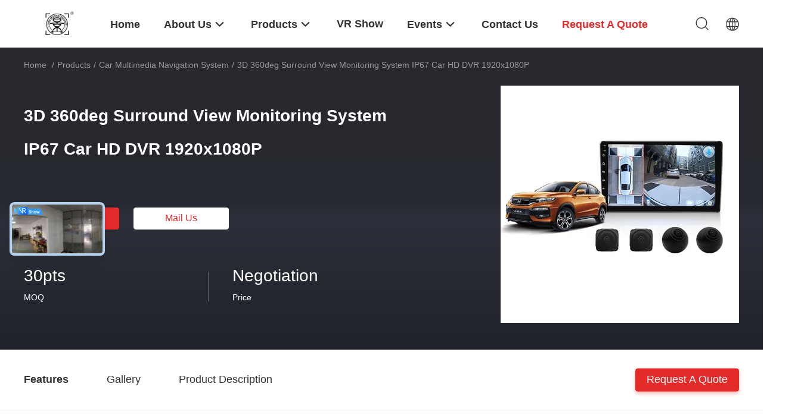

--- FILE ---
content_type: text/html
request_url: https://www.visioncarcamera.com/sale-30879146-3d-360deg-surround-view-monitoring-system-ip67-car-hd-dvr-1920x1080p.html
body_size: 33161
content:

<!DOCTYPE html>
<html lang="en">
<head>
	<meta charset="utf-8">
	<meta http-equiv="X-UA-Compatible" content="IE=edge">
	<meta name="viewport" content="width=device-width, initial-scale=1.0, maximum-scale=5.1, minimum-scale=1">
    <title>3D 360deg Surround View Monitoring System IP67 Car HD DVR 1920x1080P</title>
    <meta name="keywords" content="3D 360deg surround view monitoring system, IP67 car hd dvr 1080p, car dvr 1080p 1920x1080P, Car Multimedia Navigation System" />
    <meta name="description" content="High quality 3D 360deg Surround View Monitoring System IP67 Car HD DVR 1920x1080P from China, China's leading product market 3D 360deg surround view monitoring system product, with strict quality control IP67 car hd dvr 1080p factories, producing high quality car dvr 1080p 1920x1080P Products." />
    <link rel='preload'
					  href=/photo/visioncarcamera/sitetpl/style/common.css?ver=1762235756 as='style'><link type='text/css' rel='stylesheet'
					  href=/photo/visioncarcamera/sitetpl/style/common.css?ver=1762235756 media='all'><meta property="og:title" content="3D 360deg Surround View Monitoring System IP67 Car HD DVR 1920x1080P" />
<meta property="og:description" content="High quality 3D 360deg Surround View Monitoring System IP67 Car HD DVR 1920x1080P from China, China's leading product market 3D 360deg surround view monitoring system product, with strict quality control IP67 car hd dvr 1080p factories, producing high quality car dvr 1080p 1920x1080P Products." />
<meta property="og:type" content="product" />
<meta property="og:availability" content="instock" />
<meta property="og:site_name" content="Shenzhen Jinsuifangyuan Technology Co., Ltd." />
<meta property="og:url" content="https://www.visioncarcamera.com/sale-30879146-3d-360deg-surround-view-monitoring-system-ip67-car-hd-dvr-1920x1080p.html" />
<meta property="og:image" content="https://www.visioncarcamera.com/photo/ps115574602-3d_360deg_surround_view_monitoring_system_ip67_car_hd_dvr_1920x1080p.jpg" />
<link rel="canonical" href="https://www.visioncarcamera.com/sale-30879146-3d-360deg-surround-view-monitoring-system-ip67-car-hd-dvr-1920x1080p.html" />
<link rel="alternate" href="https://m.visioncarcamera.com/sale-30879146-3d-360deg-surround-view-monitoring-system-ip67-car-hd-dvr-1920x1080p.html" media="only screen and (max-width: 640px)" />
<link rel="stylesheet" type="text/css" href="/js/guidefirstcommon.css" />
<style type="text/css">
/*<![CDATA[*/
.consent__cookie {position: fixed;top: 0;left: 0;width: 100%;height: 0%;z-index: 100000;}.consent__cookie_bg {position: fixed;top: 0;left: 0;width: 100%;height: 100%;background: #000;opacity: .6;display: none }.consent__cookie_rel {position: fixed;bottom:0;left: 0;width: 100%;background: #fff;display: -webkit-box;display: -ms-flexbox;display: flex;flex-wrap: wrap;padding: 24px 80px;-webkit-box-sizing: border-box;box-sizing: border-box;-webkit-box-pack: justify;-ms-flex-pack: justify;justify-content: space-between;-webkit-transition: all ease-in-out .3s;transition: all ease-in-out .3s }.consent__close {position: absolute;top: 20px;right: 20px;cursor: pointer }.consent__close svg {fill: #777 }.consent__close:hover svg {fill: #000 }.consent__cookie_box {flex: 1;word-break: break-word;}.consent__warm {color: #777;font-size: 16px;margin-bottom: 12px;line-height: 19px }.consent__title {color: #333;font-size: 20px;font-weight: 600;margin-bottom: 12px;line-height: 23px }.consent__itxt {color: #333;font-size: 14px;margin-bottom: 12px;display: -webkit-box;display: -ms-flexbox;display: flex;-webkit-box-align: center;-ms-flex-align: center;align-items: center }.consent__itxt i {display: -webkit-inline-box;display: -ms-inline-flexbox;display: inline-flex;width: 28px;height: 28px;border-radius: 50%;background: #e0f9e9;margin-right: 8px;-webkit-box-align: center;-ms-flex-align: center;align-items: center;-webkit-box-pack: center;-ms-flex-pack: center;justify-content: center }.consent__itxt svg {fill: #3ca860 }.consent__txt {color: #a6a6a6;font-size: 14px;margin-bottom: 8px;line-height: 17px }.consent__btns {display: -webkit-box;display: -ms-flexbox;display: flex;-webkit-box-orient: vertical;-webkit-box-direction: normal;-ms-flex-direction: column;flex-direction: column;-webkit-box-pack: center;-ms-flex-pack: center;justify-content: center;flex-shrink: 0;}.consent__btn {width: 280px;height: 40px;line-height: 40px;text-align: center;background: #3ca860;color: #fff;border-radius: 4px;margin: 8px 0;-webkit-box-sizing: border-box;box-sizing: border-box;cursor: pointer;font-size:14px}.consent__btn:hover {background: #00823b }.consent__btn.empty {color: #3ca860;border: 1px solid #3ca860;background: #fff }.consent__btn.empty:hover {background: #3ca860;color: #fff }.open .consent__cookie_bg {display: block }.open .consent__cookie_rel {bottom: 0 }@media (max-width: 760px) {.consent__btns {width: 100%;align-items: center;}.consent__cookie_rel {padding: 20px 24px }}.consent__cookie.open {display: block;}.consent__cookie {display: none;}
/*]]>*/
</style>
<style type="text/css">
/*<![CDATA[*/
@media only screen and (max-width:640px){.contact_now_dialog .content-wrap .desc{background-image:url(/images/cta_images/bg_s.png) !important}}.contact_now_dialog .content-wrap .content-wrap_header .cta-close{background-image:url(/images/cta_images/sprite.png) !important}.contact_now_dialog .content-wrap .desc{background-image:url(/images/cta_images/bg_l.png) !important}.contact_now_dialog .content-wrap .cta-btn i{background-image:url(/images/cta_images/sprite.png) !important}.contact_now_dialog .content-wrap .head-tip img{content:url(/images/cta_images/cta_contact_now.png) !important}.cusim{background-image:url(/images/imicon/im.svg) !important}.cuswa{background-image:url(/images/imicon/wa.png) !important}.cusall{background-image:url(/images/imicon/allchat.svg) !important}
/*]]>*/
</style>
<script type="text/javascript" src="/js/guidefirstcommon.js"></script>
<script type="text/javascript">
/*<![CDATA[*/
window.isvideotpl = 1;window.detailurl = '/videos-30879146-3d-360deg-surround-view-monitoring-system-ip67-car-hd-dvr-1920x1080p.html';
var colorUrl = '';var isShowGuide = 2;var showGuideColor = 0;var im_appid = 10003;var im_msg="Good day, what product are you looking for?";

var cta_cid = 170372;var use_defaulProductInfo = 1;var cta_pid = 30879146;var test_company = 0;var webim_domain = '';var company_type = 0;var cta_equipment = 'pc'; var setcookie = 'setwebimCookie(83910,30879146,0)'; var whatsapplink = "https://wa.me/8617722631931?text=Hi%2C+I%27m+interested+in+3D+360deg+Surround+View+Monitoring+System+IP67+Car+HD+DVR+1920x1080P."; function insertMeta(){var str = '<meta name="mobile-web-app-capable" content="yes" /><meta name="viewport" content="width=device-width, initial-scale=1.0" />';document.head.insertAdjacentHTML('beforeend',str);} var element = document.querySelector('a.footer_webim_a[href="/webim/webim_tab.html"]');if (element) {element.parentNode.removeChild(element);}

var colorUrl = '';
var aisearch = 0;
var selfUrl = '';
window.playerReportUrl='/vod/view_count/report';
var query_string = ["Products","Detail"];
var g_tp = '';
var customtplcolor = 99703;
var str_chat = 'chat';
				var str_call_now = 'call now';
var str_chat_now = 'chat now';
var str_contact1 = 'Get Best Price';var str_chat_lang='english';var str_contact2 = 'Get Price';var str_contact2 = 'Best Price';var str_contact = 'contact';
window.predomainsub = "";
/*]]>*/
</script>
</head>
<body>
<img src="/logo.gif" style="display:none" alt="logo"/>
<a style="display: none!important;" title="Shenzhen Jinsuifangyuan Technology Co., Ltd." class="float-inquiry" href="/contactnow.html" onclick='setinquiryCookie("{\"showproduct\":1,\"pid\":\"30879146\",\"name\":\"3D 360deg Surround View Monitoring System IP67 Car HD DVR 1920x1080P\",\"source_url\":\"\\/videos-30879146-3d-360deg-surround-view-monitoring-system-ip67-car-hd-dvr-1920x1080p.html\",\"picurl\":\"\\/photo\\/pd115574602-3d_360deg_surround_view_monitoring_system_ip67_car_hd_dvr_1920x1080p.jpg\",\"propertyDetail\":[[\"Product name\",\"Rear View Reversing Camera\"],[\"Type\",\"Video Recorder, DASH CAM, Event Data Recorder(EDR), Navigation\"],[\"Memory card\",\"32GB Card\"],[\"Night vision\",\"Night Vision Support\"]],\"company_name\":null,\"picurl_c\":\"\\/photo\\/pc115574602-3d_360deg_surround_view_monitoring_system_ip67_car_hd_dvr_1920x1080p.jpg\",\"price\":\"Negotiation\",\"username\":\"Damon\",\"viewTime\":\"Last Login : 0 hours 22 minutes ago\",\"subject\":\"Please send me more information on your 3D 360deg Surround View Monitoring System IP67 Car HD DVR 1920x1080P\",\"countrycode\":\"\"}");'></a>
<script>
var originProductInfo = '';
var originProductInfo = {"showproduct":1,"pid":"30879146","name":"3D 360deg Surround View Monitoring System IP67 Car HD DVR 1920x1080P","source_url":"\/videos-30879146-3d-360deg-surround-view-monitoring-system-ip67-car-hd-dvr-1920x1080p.html","picurl":"\/photo\/pd115574602-3d_360deg_surround_view_monitoring_system_ip67_car_hd_dvr_1920x1080p.jpg","propertyDetail":[["Product name","Rear View Reversing Camera"],["Type","Video Recorder, DASH CAM, Event Data Recorder(EDR), Navigation"],["Memory card","32GB Card"],["Night vision","Night Vision Support"]],"company_name":null,"picurl_c":"\/photo\/pc115574602-3d_360deg_surround_view_monitoring_system_ip67_car_hd_dvr_1920x1080p.jpg","price":"Negotiation","username":"Damon","viewTime":"Last Login : 1 hours 22 minutes ago","subject":"Please send price on your 3D 360deg Surround View Monitoring System IP67 Car HD DVR 1920x1080P","countrycode":""};
var save_url = "/contactsave.html";
var update_url = "/updateinquiry.html";
var productInfo = {};
var defaulProductInfo = {};
var myDate = new Date();
var curDate = myDate.getFullYear()+'-'+(parseInt(myDate.getMonth())+1)+'-'+myDate.getDate();
var message = '';
var default_pop = 1;
var leaveMessageDialog = document.getElementsByClassName('leave-message-dialog')[0]; // 获取弹层
var _$$ = function (dom) {
    return document.querySelectorAll(dom);
};
resInfo = originProductInfo;
resInfo['name'] = resInfo['name'] || '';
defaulProductInfo.pid = resInfo['pid'];
defaulProductInfo.productName = resInfo['name'] ?? '';
defaulProductInfo.productInfo = resInfo['propertyDetail'];
defaulProductInfo.productImg = resInfo['picurl_c'];
defaulProductInfo.subject = resInfo['subject'] ?? '';
defaulProductInfo.productImgAlt = resInfo['name'] ?? '';
var inquirypopup_tmp = 1;
var message = 'Dear,'+'\r\n'+"I am interested in"+' '+trim(resInfo['name'])+", could you send me more details such as type, size, MOQ, material, etc."+'\r\n'+"Thanks!"+'\r\n'+"Waiting for your reply.";
var message_1 = 'Dear,'+'\r\n'+"I am interested in"+' '+trim(resInfo['name'])+", could you send me more details such as type, size, MOQ, material, etc."+'\r\n'+"Thanks!"+'\r\n'+"Waiting for your reply.";
var message_2 = 'Hello,'+'\r\n'+"I am looking for"+' '+trim(resInfo['name'])+", please send me the price, specification and picture."+'\r\n'+"Your swift response will be highly appreciated."+'\r\n'+"Feel free to contact me for more information."+'\r\n'+"Thanks a lot.";
var message_3 = 'Hello,'+'\r\n'+trim(resInfo['name'])+' '+"meets my expectations."+'\r\n'+"Please give me the best price and some other product information."+'\r\n'+"Feel free to contact me via my mail."+'\r\n'+"Thanks a lot.";

var message_4 = 'Dear,'+'\r\n'+"What is the FOB price on your"+' '+trim(resInfo['name'])+'?'+'\r\n'+"Which is the nearest port name?"+'\r\n'+"Please reply me as soon as possible, it would be better to share further information."+'\r\n'+"Regards!";
var message_5 = 'Hi there,'+'\r\n'+"I am very interested in your"+' '+trim(resInfo['name'])+'.'+'\r\n'+"Please send me your product details."+'\r\n'+"Looking forward to your quick reply."+'\r\n'+"Feel free to contact me by mail."+'\r\n'+"Regards!";

var message_6 = 'Dear,'+'\r\n'+"Please provide us with information about your"+' '+trim(resInfo['name'])+", such as type, size, material, and of course the best price."+'\r\n'+"Looking forward to your quick reply."+'\r\n'+"Thank you!";
var message_7 = 'Dear,'+'\r\n'+"Can you supply"+' '+trim(resInfo['name'])+" for us?"+'\r\n'+"First we want a price list and some product details."+'\r\n'+"I hope to get reply asap and look forward to cooperation."+'\r\n'+"Thank you very much.";
var message_8 = 'hi,'+'\r\n'+"I am looking for"+' '+trim(resInfo['name'])+", please give me some more detailed product information."+'\r\n'+"I look forward to your reply."+'\r\n'+"Thank you!";
var message_9 = 'Hello,'+'\r\n'+"Your"+' '+trim(resInfo['name'])+" meets my requirements very well."+'\r\n'+"Please send me the price, specification, and similar model will be OK."+'\r\n'+"Feel free to chat with me."+'\r\n'+"Thanks!";
var message_10 = 'Dear,'+'\r\n'+"I want to know more about the details and quotation of"+' '+trim(resInfo['name'])+'.'+'\r\n'+"Feel free to contact me."+'\r\n'+"Regards!";

var r = getRandom(1,10);

defaulProductInfo.message = eval("message_"+r);
    defaulProductInfo.message = eval("message_"+r);
        var mytAjax = {

    post: function(url, data, fn) {
        var xhr = new XMLHttpRequest();
        xhr.open("POST", url, true);
        xhr.setRequestHeader("Content-Type", "application/x-www-form-urlencoded;charset=UTF-8");
        xhr.setRequestHeader("X-Requested-With", "XMLHttpRequest");
        xhr.setRequestHeader('Content-Type','text/plain;charset=UTF-8');
        xhr.onreadystatechange = function() {
            if(xhr.readyState == 4 && (xhr.status == 200 || xhr.status == 304)) {
                fn.call(this, xhr.responseText);
            }
        };
        xhr.send(data);
    },

    postform: function(url, data, fn) {
        var xhr = new XMLHttpRequest();
        xhr.open("POST", url, true);
        xhr.setRequestHeader("X-Requested-With", "XMLHttpRequest");
        xhr.onreadystatechange = function() {
            if(xhr.readyState == 4 && (xhr.status == 200 || xhr.status == 304)) {
                fn.call(this, xhr.responseText);
            }
        };
        xhr.send(data);
    }
};
/*window.onload = function(){
    leaveMessageDialog = document.getElementsByClassName('leave-message-dialog')[0];
    if (window.localStorage.recordDialogStatus=='undefined' || (window.localStorage.recordDialogStatus!='undefined' && window.localStorage.recordDialogStatus != curDate)) {
        setTimeout(function(){
            if(parseInt(inquirypopup_tmp%10) == 1){
                creatDialog(defaulProductInfo, 1);
            }
        }, 6000);
    }
};*/
function trim(str)
{
    str = str.replace(/(^\s*)/g,"");
    return str.replace(/(\s*$)/g,"");
};
function getRandom(m,n){
    var num = Math.floor(Math.random()*(m - n) + n);
    return num;
};
function strBtn(param) {

    var starattextarea = document.getElementById("textareamessage").value.length;
    var email = document.getElementById("startEmail").value;

    var default_tip = document.querySelectorAll(".watermark_container").length;
    if (20 < starattextarea && starattextarea < 3000) {
        if(default_tip>0){
            document.getElementById("textareamessage1").parentNode.parentNode.nextElementSibling.style.display = "none";
        }else{
            document.getElementById("textareamessage1").parentNode.nextElementSibling.style.display = "none";
        }

    } else {
        if(default_tip>0){
            document.getElementById("textareamessage1").parentNode.parentNode.nextElementSibling.style.display = "block";
        }else{
            document.getElementById("textareamessage1").parentNode.nextElementSibling.style.display = "block";
        }

        return;
    }

    // var re = /^([a-zA-Z0-9_-])+@([a-zA-Z0-9_-])+\.([a-zA-Z0-9_-])+/i;/*邮箱不区分大小写*/
    var re = /^[a-zA-Z0-9][\w-]*(\.?[\w-]+)*@[a-zA-Z0-9-]+(\.[a-zA-Z0-9]+)+$/i;
    if (!re.test(email)) {
        document.getElementById("startEmail").nextElementSibling.style.display = "block";
        return;
    } else {
        document.getElementById("startEmail").nextElementSibling.style.display = "none";
    }

    var subject = document.getElementById("pop_subject").value;
    var pid = document.getElementById("pop_pid").value;
    var message = document.getElementById("textareamessage").value;
    var sender_email = document.getElementById("startEmail").value;
    var tel = '';
    if (document.getElementById("tel0") != undefined && document.getElementById("tel0") != '')
        tel = document.getElementById("tel0").value;
    var form_serialize = '&tel='+tel;

    form_serialize = form_serialize.replace(/\+/g, "%2B");
    mytAjax.post(save_url,"pid="+pid+"&subject="+subject+"&email="+sender_email+"&message="+(message)+form_serialize,function(res){
        var mes = JSON.parse(res);
        if(mes.status == 200){
            var iid = mes.iid;
            document.getElementById("pop_iid").value = iid;
            document.getElementById("pop_uuid").value = mes.uuid;

            if(typeof gtag_report_conversion === "function"){
                gtag_report_conversion();//执行统计js代码
            }
            if(typeof fbq === "function"){
                fbq('track','Purchase');//执行统计js代码
            }
        }
    });
    for (var index = 0; index < document.querySelectorAll(".dialog-content-pql").length; index++) {
        document.querySelectorAll(".dialog-content-pql")[index].style.display = "none";
    };
    $('#idphonepql').val(tel);
    document.getElementById("dialog-content-pql-id").style.display = "block";
    ;
};
function twoBtnOk(param) {

    var selectgender = document.getElementById("Mr").innerHTML;
    var iid = document.getElementById("pop_iid").value;
    var sendername = document.getElementById("idnamepql").value;
    var senderphone = document.getElementById("idphonepql").value;
    var sendercname = document.getElementById("idcompanypql").value;
    var uuid = document.getElementById("pop_uuid").value;
    var gender = 2;
    if(selectgender == 'Mr.') gender = 0;
    if(selectgender == 'Mrs.') gender = 1;
    var pid = document.getElementById("pop_pid").value;
    var form_serialize = '';

        form_serialize = form_serialize.replace(/\+/g, "%2B");

    mytAjax.post(update_url,"iid="+iid+"&gender="+gender+"&uuid="+uuid+"&name="+(sendername)+"&tel="+(senderphone)+"&company="+(sendercname)+form_serialize,function(res){});

    for (var index = 0; index < document.querySelectorAll(".dialog-content-pql").length; index++) {
        document.querySelectorAll(".dialog-content-pql")[index].style.display = "none";
    };
    document.getElementById("dialog-content-pql-ok").style.display = "block";

};
function toCheckMust(name) {
    $('#'+name+'error').hide();
}
function handClidk(param) {
    var starattextarea = document.getElementById("textareamessage1").value.length;
    var email = document.getElementById("startEmail1").value;
    var default_tip = document.querySelectorAll(".watermark_container").length;
    if (20 < starattextarea && starattextarea < 3000) {
        if(default_tip>0){
            document.getElementById("textareamessage1").parentNode.parentNode.nextElementSibling.style.display = "none";
        }else{
            document.getElementById("textareamessage1").parentNode.nextElementSibling.style.display = "none";
        }

    } else {
        if(default_tip>0){
            document.getElementById("textareamessage1").parentNode.parentNode.nextElementSibling.style.display = "block";
        }else{
            document.getElementById("textareamessage1").parentNode.nextElementSibling.style.display = "block";
        }

        return;
    }

    // var re = /^([a-zA-Z0-9_-])+@([a-zA-Z0-9_-])+\.([a-zA-Z0-9_-])+/i;
    var re = /^[a-zA-Z0-9][\w-]*(\.?[\w-]+)*@[a-zA-Z0-9-]+(\.[a-zA-Z0-9]+)+$/i;
    if (!re.test(email)) {
        document.getElementById("startEmail1").nextElementSibling.style.display = "block";
        return;
    } else {
        document.getElementById("startEmail1").nextElementSibling.style.display = "none";
    }

    var subject = document.getElementById("pop_subject").value;
    var pid = document.getElementById("pop_pid").value;
    var message = document.getElementById("textareamessage1").value;
    var sender_email = document.getElementById("startEmail1").value;
    var form_serialize = tel = '';
    if (document.getElementById("tel1") != undefined && document.getElementById("tel1") != '')
        tel = document.getElementById("tel1").value;
        mytAjax.post(save_url,"email="+sender_email+"&tel="+tel+"&pid="+pid+"&message="+message+"&subject="+subject+form_serialize,function(res){

        var mes = JSON.parse(res);
        if(mes.status == 200){
            var iid = mes.iid;
            document.getElementById("pop_iid").value = iid;
            document.getElementById("pop_uuid").value = mes.uuid;
            if(typeof gtag_report_conversion === "function"){
                gtag_report_conversion();//执行统计js代码
            }
        }

    });
    for (var index = 0; index < document.querySelectorAll(".dialog-content-pql").length; index++) {
        document.querySelectorAll(".dialog-content-pql")[index].style.display = "none";
    };
    $('#idphonepql').val(tel);
    document.getElementById("dialog-content-pql-id").style.display = "block";

};
window.addEventListener('load', function () {
    $('.checkbox-wrap label').each(function(){
        if($(this).find('input').prop('checked')){
            $(this).addClass('on')
        }else {
            $(this).removeClass('on')
        }
    })
    $(document).on('click', '.checkbox-wrap label' , function(ev){
        if (ev.target.tagName.toUpperCase() != 'INPUT') {
            $(this).toggleClass('on')
        }
    })
})

function hand_video(pdata) {
    data = JSON.parse(pdata);
    productInfo.productName = data.productName;
    productInfo.productInfo = data.productInfo;
    productInfo.productImg = data.productImg;
    productInfo.subject = data.subject;

    var message = 'Dear,'+'\r\n'+"I am interested in"+' '+trim(data.productName)+", could you send me more details such as type, size, quantity, material, etc."+'\r\n'+"Thanks!"+'\r\n'+"Waiting for your reply.";

    var message = 'Dear,'+'\r\n'+"I am interested in"+' '+trim(data.productName)+", could you send me more details such as type, size, MOQ, material, etc."+'\r\n'+"Thanks!"+'\r\n'+"Waiting for your reply.";
    var message_1 = 'Dear,'+'\r\n'+"I am interested in"+' '+trim(data.productName)+", could you send me more details such as type, size, MOQ, material, etc."+'\r\n'+"Thanks!"+'\r\n'+"Waiting for your reply.";
    var message_2 = 'Hello,'+'\r\n'+"I am looking for"+' '+trim(data.productName)+", please send me the price, specification and picture."+'\r\n'+"Your swift response will be highly appreciated."+'\r\n'+"Feel free to contact me for more information."+'\r\n'+"Thanks a lot.";
    var message_3 = 'Hello,'+'\r\n'+trim(data.productName)+' '+"meets my expectations."+'\r\n'+"Please give me the best price and some other product information."+'\r\n'+"Feel free to contact me via my mail."+'\r\n'+"Thanks a lot.";

    var message_4 = 'Dear,'+'\r\n'+"What is the FOB price on your"+' '+trim(data.productName)+'?'+'\r\n'+"Which is the nearest port name?"+'\r\n'+"Please reply me as soon as possible, it would be better to share further information."+'\r\n'+"Regards!";
    var message_5 = 'Hi there,'+'\r\n'+"I am very interested in your"+' '+trim(data.productName)+'.'+'\r\n'+"Please send me your product details."+'\r\n'+"Looking forward to your quick reply."+'\r\n'+"Feel free to contact me by mail."+'\r\n'+"Regards!";

    var message_6 = 'Dear,'+'\r\n'+"Please provide us with information about your"+' '+trim(data.productName)+", such as type, size, material, and of course the best price."+'\r\n'+"Looking forward to your quick reply."+'\r\n'+"Thank you!";
    var message_7 = 'Dear,'+'\r\n'+"Can you supply"+' '+trim(data.productName)+" for us?"+'\r\n'+"First we want a price list and some product details."+'\r\n'+"I hope to get reply asap and look forward to cooperation."+'\r\n'+"Thank you very much.";
    var message_8 = 'hi,'+'\r\n'+"I am looking for"+' '+trim(data.productName)+", please give me some more detailed product information."+'\r\n'+"I look forward to your reply."+'\r\n'+"Thank you!";
    var message_9 = 'Hello,'+'\r\n'+"Your"+' '+trim(data.productName)+" meets my requirements very well."+'\r\n'+"Please send me the price, specification, and similar model will be OK."+'\r\n'+"Feel free to chat with me."+'\r\n'+"Thanks!";
    var message_10 = 'Dear,'+'\r\n'+"I want to know more about the details and quotation of"+' '+trim(data.productName)+'.'+'\r\n'+"Feel free to contact me."+'\r\n'+"Regards!";

    var r = getRandom(1,10);

    productInfo.message = eval("message_"+r);
            if(parseInt(inquirypopup_tmp/10) == 1){
        productInfo.message = "";
    }
    productInfo.pid = data.pid;
    creatDialog(productInfo, 2);
};

function handDialog(pdata) {
    data = JSON.parse(pdata);
    productInfo.productName = data.productName;
    productInfo.productInfo = data.productInfo;
    productInfo.productImg = data.productImg;
    productInfo.subject = data.subject;

    var message = 'Dear,'+'\r\n'+"I am interested in"+' '+trim(data.productName)+", could you send me more details such as type, size, quantity, material, etc."+'\r\n'+"Thanks!"+'\r\n'+"Waiting for your reply.";

    var message = 'Dear,'+'\r\n'+"I am interested in"+' '+trim(data.productName)+", could you send me more details such as type, size, MOQ, material, etc."+'\r\n'+"Thanks!"+'\r\n'+"Waiting for your reply.";
    var message_1 = 'Dear,'+'\r\n'+"I am interested in"+' '+trim(data.productName)+", could you send me more details such as type, size, MOQ, material, etc."+'\r\n'+"Thanks!"+'\r\n'+"Waiting for your reply.";
    var message_2 = 'Hello,'+'\r\n'+"I am looking for"+' '+trim(data.productName)+", please send me the price, specification and picture."+'\r\n'+"Your swift response will be highly appreciated."+'\r\n'+"Feel free to contact me for more information."+'\r\n'+"Thanks a lot.";
    var message_3 = 'Hello,'+'\r\n'+trim(data.productName)+' '+"meets my expectations."+'\r\n'+"Please give me the best price and some other product information."+'\r\n'+"Feel free to contact me via my mail."+'\r\n'+"Thanks a lot.";

    var message_4 = 'Dear,'+'\r\n'+"What is the FOB price on your"+' '+trim(data.productName)+'?'+'\r\n'+"Which is the nearest port name?"+'\r\n'+"Please reply me as soon as possible, it would be better to share further information."+'\r\n'+"Regards!";
    var message_5 = 'Hi there,'+'\r\n'+"I am very interested in your"+' '+trim(data.productName)+'.'+'\r\n'+"Please send me your product details."+'\r\n'+"Looking forward to your quick reply."+'\r\n'+"Feel free to contact me by mail."+'\r\n'+"Regards!";

    var message_6 = 'Dear,'+'\r\n'+"Please provide us with information about your"+' '+trim(data.productName)+", such as type, size, material, and of course the best price."+'\r\n'+"Looking forward to your quick reply."+'\r\n'+"Thank you!";
    var message_7 = 'Dear,'+'\r\n'+"Can you supply"+' '+trim(data.productName)+" for us?"+'\r\n'+"First we want a price list and some product details."+'\r\n'+"I hope to get reply asap and look forward to cooperation."+'\r\n'+"Thank you very much.";
    var message_8 = 'hi,'+'\r\n'+"I am looking for"+' '+trim(data.productName)+", please give me some more detailed product information."+'\r\n'+"I look forward to your reply."+'\r\n'+"Thank you!";
    var message_9 = 'Hello,'+'\r\n'+"Your"+' '+trim(data.productName)+" meets my requirements very well."+'\r\n'+"Please send me the price, specification, and similar model will be OK."+'\r\n'+"Feel free to chat with me."+'\r\n'+"Thanks!";
    var message_10 = 'Dear,'+'\r\n'+"I want to know more about the details and quotation of"+' '+trim(data.productName)+'.'+'\r\n'+"Feel free to contact me."+'\r\n'+"Regards!";

    var r = getRandom(1,10);
    productInfo.message = eval("message_"+r);
            if(parseInt(inquirypopup_tmp/10) == 1){
        productInfo.message = "";
    }
    productInfo.pid = data.pid;
    creatDialog(productInfo, 2);
};

function closepql(param) {

    leaveMessageDialog.style.display = 'none';
};

function closepql2(param) {

    for (var index = 0; index < document.querySelectorAll(".dialog-content-pql").length; index++) {
        document.querySelectorAll(".dialog-content-pql")[index].style.display = "none";
    };
    document.getElementById("dialog-content-pql-ok").style.display = "block";
};

function decodeHtmlEntities(str) {
    var tempElement = document.createElement('div');
    tempElement.innerHTML = str;
    return tempElement.textContent || tempElement.innerText || '';
}

function initProduct(productInfo,type){

    productInfo.productName = decodeHtmlEntities(productInfo.productName);
    productInfo.message = decodeHtmlEntities(productInfo.message);

    leaveMessageDialog = document.getElementsByClassName('leave-message-dialog')[0];
    leaveMessageDialog.style.display = "block";
    if(type == 3){
        var popinquiryemail = document.getElementById("popinquiryemail").value;
        _$$("#startEmail1")[0].value = popinquiryemail;
    }else{
        _$$("#startEmail1")[0].value = "";
    }
    _$$("#startEmail")[0].value = "";
    _$$("#idnamepql")[0].value = "";
    _$$("#idphonepql")[0].value = "";
    _$$("#idcompanypql")[0].value = "";

    _$$("#pop_pid")[0].value = productInfo.pid;
    _$$("#pop_subject")[0].value = productInfo.subject;
    
    if(parseInt(inquirypopup_tmp/10) == 1){
        productInfo.message = "";
    }

    _$$("#textareamessage1")[0].value = productInfo.message;
    _$$("#textareamessage")[0].value = productInfo.message;

    _$$("#dialog-content-pql-id .titlep")[0].innerHTML = productInfo.productName;
    _$$("#dialog-content-pql-id img")[0].setAttribute("src", productInfo.productImg);
    _$$("#dialog-content-pql-id img")[0].setAttribute("alt", productInfo.productImgAlt);

    _$$("#dialog-content-pql-id-hand img")[0].setAttribute("src", productInfo.productImg);
    _$$("#dialog-content-pql-id-hand img")[0].setAttribute("alt", productInfo.productImgAlt);
    _$$("#dialog-content-pql-id-hand .titlep")[0].innerHTML = productInfo.productName;

    if (productInfo.productInfo.length > 0) {
        var ul2, ul;
        ul = document.createElement("ul");
        for (var index = 0; index < productInfo.productInfo.length; index++) {
            var el = productInfo.productInfo[index];
            var li = document.createElement("li");
            var span1 = document.createElement("span");
            span1.innerHTML = el[0] + ":";
            var span2 = document.createElement("span");
            span2.innerHTML = el[1];
            li.appendChild(span1);
            li.appendChild(span2);
            ul.appendChild(li);

        }
        ul2 = ul.cloneNode(true);
        if (type === 1) {
            _$$("#dialog-content-pql-id .left")[0].replaceChild(ul, _$$("#dialog-content-pql-id .left ul")[0]);
        } else {
            _$$("#dialog-content-pql-id-hand .left")[0].replaceChild(ul2, _$$("#dialog-content-pql-id-hand .left ul")[0]);
            _$$("#dialog-content-pql-id .left")[0].replaceChild(ul, _$$("#dialog-content-pql-id .left ul")[0]);
        }
    };
    for (var index = 0; index < _$$("#dialog-content-pql-id .right ul li").length; index++) {
        _$$("#dialog-content-pql-id .right ul li")[index].addEventListener("click", function (params) {
            _$$("#dialog-content-pql-id .right #Mr")[0].innerHTML = this.innerHTML
        }, false)

    };

};
function closeInquiryCreateDialog() {
    document.getElementById("xuanpan_dialog_box_pql").style.display = "none";
};
function showInquiryCreateDialog() {
    document.getElementById("xuanpan_dialog_box_pql").style.display = "block";
};
function submitPopInquiry(){
    var message = document.getElementById("inquiry_message").value;
    var email = document.getElementById("inquiry_email").value;
    var subject = defaulProductInfo.subject;
    var pid = defaulProductInfo.pid;
    if (email === undefined) {
        showInquiryCreateDialog();
        document.getElementById("inquiry_email").style.border = "1px solid red";
        return false;
    };
    if (message === undefined) {
        showInquiryCreateDialog();
        document.getElementById("inquiry_message").style.border = "1px solid red";
        return false;
    };
    if (email.search(/^\w+((-\w+)|(\.\w+))*\@[A-Za-z0-9]+((\.|-)[A-Za-z0-9]+)*\.[A-Za-z0-9]+$/) == -1) {
        document.getElementById("inquiry_email").style.border= "1px solid red";
        showInquiryCreateDialog();
        return false;
    } else {
        document.getElementById("inquiry_email").style.border= "";
    };
    if (message.length < 20 || message.length >3000) {
        showInquiryCreateDialog();
        document.getElementById("inquiry_message").style.border = "1px solid red";
        return false;
    } else {
        document.getElementById("inquiry_message").style.border = "";
    };
    var tel = '';
    if (document.getElementById("tel") != undefined && document.getElementById("tel") != '')
        tel = document.getElementById("tel").value;

    mytAjax.post(save_url,"pid="+pid+"&subject="+subject+"&email="+email+"&message="+(message)+'&tel='+tel,function(res){
        var mes = JSON.parse(res);
        if(mes.status == 200){
            var iid = mes.iid;
            document.getElementById("pop_iid").value = iid;
            document.getElementById("pop_uuid").value = mes.uuid;

        }
    });
    initProduct(defaulProductInfo);
    for (var index = 0; index < document.querySelectorAll(".dialog-content-pql").length; index++) {
        document.querySelectorAll(".dialog-content-pql")[index].style.display = "none";
    };
    $('#idphonepql').val(tel);
    document.getElementById("dialog-content-pql-id").style.display = "block";

};

//带附件上传
function submitPopInquiryfile(email_id,message_id,check_sort,name_id,phone_id,company_id,attachments){

    if(typeof(check_sort) == 'undefined'){
        check_sort = 0;
    }
    var message = document.getElementById(message_id).value;
    var email = document.getElementById(email_id).value;
    var attachments = document.getElementById(attachments).value;
    if(typeof(name_id) !== 'undefined' && name_id != ""){
        var name  = document.getElementById(name_id).value;
    }
    if(typeof(phone_id) !== 'undefined' && phone_id != ""){
        var phone = document.getElementById(phone_id).value;
    }
    if(typeof(company_id) !== 'undefined' && company_id != ""){
        var company = document.getElementById(company_id).value;
    }
    var subject = defaulProductInfo.subject;
    var pid = defaulProductInfo.pid;

    if(check_sort == 0){
        if (email === undefined) {
            showInquiryCreateDialog();
            document.getElementById(email_id).style.border = "1px solid red";
            return false;
        };
        if (message === undefined) {
            showInquiryCreateDialog();
            document.getElementById(message_id).style.border = "1px solid red";
            return false;
        };

        if (email.search(/^\w+((-\w+)|(\.\w+))*\@[A-Za-z0-9]+((\.|-)[A-Za-z0-9]+)*\.[A-Za-z0-9]+$/) == -1) {
            document.getElementById(email_id).style.border= "1px solid red";
            showInquiryCreateDialog();
            return false;
        } else {
            document.getElementById(email_id).style.border= "";
        };
        if (message.length < 20 || message.length >3000) {
            showInquiryCreateDialog();
            document.getElementById(message_id).style.border = "1px solid red";
            return false;
        } else {
            document.getElementById(message_id).style.border = "";
        };
    }else{

        if (message === undefined) {
            showInquiryCreateDialog();
            document.getElementById(message_id).style.border = "1px solid red";
            return false;
        };

        if (email === undefined) {
            showInquiryCreateDialog();
            document.getElementById(email_id).style.border = "1px solid red";
            return false;
        };

        if (message.length < 20 || message.length >3000) {
            showInquiryCreateDialog();
            document.getElementById(message_id).style.border = "1px solid red";
            return false;
        } else {
            document.getElementById(message_id).style.border = "";
        };

        if (email.search(/^\w+((-\w+)|(\.\w+))*\@[A-Za-z0-9]+((\.|-)[A-Za-z0-9]+)*\.[A-Za-z0-9]+$/) == -1) {
            document.getElementById(email_id).style.border= "1px solid red";
            showInquiryCreateDialog();
            return false;
        } else {
            document.getElementById(email_id).style.border= "";
        };

    };

    mytAjax.post(save_url,"pid="+pid+"&subject="+subject+"&email="+email+"&message="+message+"&company="+company+"&attachments="+attachments,function(res){
        var mes = JSON.parse(res);
        if(mes.status == 200){
            var iid = mes.iid;
            document.getElementById("pop_iid").value = iid;
            document.getElementById("pop_uuid").value = mes.uuid;

            if(typeof gtag_report_conversion === "function"){
                gtag_report_conversion();//执行统计js代码
            }
            if(typeof fbq === "function"){
                fbq('track','Purchase');//执行统计js代码
            }
        }
    });
    initProduct(defaulProductInfo);

    if(name !== undefined && name != ""){
        _$$("#idnamepql")[0].value = name;
    }

    if(phone !== undefined && phone != ""){
        _$$("#idphonepql")[0].value = phone;
    }

    if(company !== undefined && company != ""){
        _$$("#idcompanypql")[0].value = company;
    }

    for (var index = 0; index < document.querySelectorAll(".dialog-content-pql").length; index++) {
        document.querySelectorAll(".dialog-content-pql")[index].style.display = "none";
    };
    document.getElementById("dialog-content-pql-id").style.display = "block";

};
function submitPopInquiryByParam(email_id,message_id,check_sort,name_id,phone_id,company_id){

    if(typeof(check_sort) == 'undefined'){
        check_sort = 0;
    }

    var senderphone = '';
    var message = document.getElementById(message_id).value;
    var email = document.getElementById(email_id).value;
    if(typeof(name_id) !== 'undefined' && name_id != ""){
        var name  = document.getElementById(name_id).value;
    }
    if(typeof(phone_id) !== 'undefined' && phone_id != ""){
        var phone = document.getElementById(phone_id).value;
        senderphone = phone;
    }
    if(typeof(company_id) !== 'undefined' && company_id != ""){
        var company = document.getElementById(company_id).value;
    }
    var subject = defaulProductInfo.subject;
    var pid = defaulProductInfo.pid;

    if(check_sort == 0){
        if (email === undefined) {
            showInquiryCreateDialog();
            document.getElementById(email_id).style.border = "1px solid red";
            return false;
        };
        if (message === undefined) {
            showInquiryCreateDialog();
            document.getElementById(message_id).style.border = "1px solid red";
            return false;
        };

        if (email.search(/^\w+((-\w+)|(\.\w+))*\@[A-Za-z0-9]+((\.|-)[A-Za-z0-9]+)*\.[A-Za-z0-9]+$/) == -1) {
            document.getElementById(email_id).style.border= "1px solid red";
            showInquiryCreateDialog();
            return false;
        } else {
            document.getElementById(email_id).style.border= "";
        };
        if (message.length < 20 || message.length >3000) {
            showInquiryCreateDialog();
            document.getElementById(message_id).style.border = "1px solid red";
            return false;
        } else {
            document.getElementById(message_id).style.border = "";
        };
    }else{

        if (message === undefined) {
            showInquiryCreateDialog();
            document.getElementById(message_id).style.border = "1px solid red";
            return false;
        };

        if (email === undefined) {
            showInquiryCreateDialog();
            document.getElementById(email_id).style.border = "1px solid red";
            return false;
        };

        if (message.length < 20 || message.length >3000) {
            showInquiryCreateDialog();
            document.getElementById(message_id).style.border = "1px solid red";
            return false;
        } else {
            document.getElementById(message_id).style.border = "";
        };

        if (email.search(/^\w+((-\w+)|(\.\w+))*\@[A-Za-z0-9]+((\.|-)[A-Za-z0-9]+)*\.[A-Za-z0-9]+$/) == -1) {
            document.getElementById(email_id).style.border= "1px solid red";
            showInquiryCreateDialog();
            return false;
        } else {
            document.getElementById(email_id).style.border= "";
        };

    };

    var productsku = "";
    if($("#product_sku").length > 0){
        productsku = $("#product_sku").html();
    }

    mytAjax.post(save_url,"tel="+senderphone+"&pid="+pid+"&subject="+subject+"&email="+email+"&message="+message+"&messagesku="+encodeURI(productsku),function(res){
        var mes = JSON.parse(res);
        if(mes.status == 200){
            var iid = mes.iid;
            document.getElementById("pop_iid").value = iid;
            document.getElementById("pop_uuid").value = mes.uuid;

            if(typeof gtag_report_conversion === "function"){
                gtag_report_conversion();//执行统计js代码
            }
            if(typeof fbq === "function"){
                fbq('track','Purchase');//执行统计js代码
            }
        }
    });
    initProduct(defaulProductInfo);

    if(name !== undefined && name != ""){
        _$$("#idnamepql")[0].value = name;
    }

    if(phone !== undefined && phone != ""){
        _$$("#idphonepql")[0].value = phone;
    }

    if(company !== undefined && company != ""){
        _$$("#idcompanypql")[0].value = company;
    }

    for (var index = 0; index < document.querySelectorAll(".dialog-content-pql").length; index++) {
        document.querySelectorAll(".dialog-content-pql")[index].style.display = "none";

    };
    document.getElementById("dialog-content-pql-id").style.display = "block";

};

function creat_videoDialog(productInfo, type) {

    if(type == 1){
        if(default_pop != 1){
            return false;
        }
        window.localStorage.recordDialogStatus = curDate;
    }else{
        default_pop = 0;
    }
    initProduct(productInfo, type);
    if (type === 1) {
        // 自动弹出
        for (var index = 0; index < document.querySelectorAll(".dialog-content-pql").length; index++) {

            document.querySelectorAll(".dialog-content-pql")[index].style.display = "none";
        };
        document.getElementById("dialog-content-pql").style.display = "block";
    } else {
        // 手动弹出
        for (var index = 0; index < document.querySelectorAll(".dialog-content-pql").length; index++) {
            document.querySelectorAll(".dialog-content-pql")[index].style.display = "none";
        };
        document.getElementById("dialog-content-pql-id-hand").style.display = "block";
    }
}

function creatDialog(productInfo, type) {

    if(type == 1){
        if(default_pop != 1){
            return false;
        }
        window.localStorage.recordDialogStatus = curDate;
    }else{
        default_pop = 0;
    }
    initProduct(productInfo, type);
    if (type === 1) {
        // 自动弹出
        for (var index = 0; index < document.querySelectorAll(".dialog-content-pql").length; index++) {

            document.querySelectorAll(".dialog-content-pql")[index].style.display = "none";
        };
        document.getElementById("dialog-content-pql").style.display = "block";
    } else {
        // 手动弹出
        for (var index = 0; index < document.querySelectorAll(".dialog-content-pql").length; index++) {
            document.querySelectorAll(".dialog-content-pql")[index].style.display = "none";
        };
        document.getElementById("dialog-content-pql-id-hand").style.display = "block";
    }
}

//带邮箱信息打开询盘框 emailtype=1表示带入邮箱
function openDialog(emailtype){
    var type = 2;//不带入邮箱，手动弹出
    if(emailtype == 1){
        var popinquiryemail = document.getElementById("popinquiryemail").value;
        // var re = /^([a-zA-Z0-9_-])+@([a-zA-Z0-9_-])+\.([a-zA-Z0-9_-])+/i;
        var re = /^[a-zA-Z0-9][\w-]*(\.?[\w-]+)*@[a-zA-Z0-9-]+(\.[a-zA-Z0-9]+)+$/i;
        if (!re.test(popinquiryemail)) {
            //前端提示样式;
            showInquiryCreateDialog();
            document.getElementById("popinquiryemail").style.border = "1px solid red";
            return false;
        } else {
            //前端提示样式;
        }
        var type = 3;
    }
    creatDialog(defaulProductInfo,type);
}

//上传附件
function inquiryUploadFile(){
    var fileObj = document.querySelector("#fileId").files[0];
    //构建表单数据
    var formData = new FormData();
    var filesize = fileObj.size;
    if(filesize > 10485760 || filesize == 0) {
        document.getElementById("filetips").style.display = "block";
        return false;
    }else {
        document.getElementById("filetips").style.display = "none";
    }
    formData.append('popinquiryfile', fileObj);
    document.getElementById("quotefileform").reset();
    var save_url = "/inquiryuploadfile.html";
    mytAjax.postform(save_url,formData,function(res){
        var mes = JSON.parse(res);
        if(mes.status == 200){
            document.getElementById("uploader-file-info").innerHTML = document.getElementById("uploader-file-info").innerHTML + "<span class=op>"+mes.attfile.name+"<a class=delatt id=att"+mes.attfile.id+" onclick=delatt("+mes.attfile.id+");>Delete</a></span>";
            var nowattachs = document.getElementById("attachments").value;
            if( nowattachs !== ""){
                var attachs = JSON.parse(nowattachs);
                attachs[mes.attfile.id] = mes.attfile;
            }else{
                var attachs = {};
                attachs[mes.attfile.id] = mes.attfile;
            }
            document.getElementById("attachments").value = JSON.stringify(attachs);
        }
    });
}
//附件删除
function delatt(attid)
{
    var nowattachs = document.getElementById("attachments").value;
    if( nowattachs !== ""){
        var attachs = JSON.parse(nowattachs);
        if(attachs[attid] == ""){
            return false;
        }
        var formData = new FormData();
        var delfile = attachs[attid]['filename'];
        var save_url = "/inquirydelfile.html";
        if(delfile != "") {
            formData.append('delfile', delfile);
            mytAjax.postform(save_url, formData, function (res) {
                if(res !== "") {
                    var mes = JSON.parse(res);
                    if (mes.status == 200) {
                        delete attachs[attid];
                        document.getElementById("attachments").value = JSON.stringify(attachs);
                        var s = document.getElementById("att"+attid);
                        s.parentNode.remove();
                    }
                }
            });
        }
    }else{
        return false;
    }
}

</script>
<div class="leave-message-dialog" style="display: none">
<style>
    .leave-message-dialog .close:before, .leave-message-dialog .close:after{
        content:initial;
    }
</style>
<div class="dialog-content-pql" id="dialog-content-pql" style="display: none">
    <span class="close" onclick="closepql()"><img src="/images/close.png" alt="close"></span>
    <div class="title">
        <p class="firstp-pql">Leave a Message</p>
        <p class="lastp-pql">We will call you back soon!</p>
    </div>
    <div class="form">
        <div class="textarea">
            <textarea style='font-family: robot;'  name="" id="textareamessage" cols="30" rows="10" style="margin-bottom:14px;width:100%"
                placeholder="Please enter your inquiry details."></textarea>
        </div>
        <p class="error-pql"> <span class="icon-pql"><img src="/images/error.png" alt="Shenzhen Jinsuifangyuan Technology Co., Ltd."></span> Your message must be between 20-3,000 characters!</p>
        <input id="startEmail" type="text" placeholder="Enter your E-mail" onkeydown="if(event.keyCode === 13){ strBtn();}">
        <p class="error-pql"><span class="icon-pql"><img src="/images/error.png" alt="Shenzhen Jinsuifangyuan Technology Co., Ltd."></span> Please check your E-mail! </p>
                <input id="tel0" name="tel" type="text" oninput="value=value.replace(/[^0-9_+-]/g,'');" placeholder="Phone Number">
                <div class="operations">
            <div class='btn' id="submitStart" type="submit" onclick="strBtn()">SUBMIT</div>
        </div>
            </div>
</div>
<div class="dialog-content-pql dialog-content-pql-id" id="dialog-content-pql-id" style="display:none">
            <p class="title">More information facilitates better communication.</p>
        <span class="close" onclick="closepql2()"><svg t="1648434466530" class="icon" viewBox="0 0 1024 1024" version="1.1" xmlns="http://www.w3.org/2000/svg" p-id="2198" width="16" height="16"><path d="M576 512l277.333333 277.333333-64 64-277.333333-277.333333L234.666667 853.333333 170.666667 789.333333l277.333333-277.333333L170.666667 234.666667 234.666667 170.666667l277.333333 277.333333L789.333333 170.666667 853.333333 234.666667 576 512z" fill="#444444" p-id="2199"></path></svg></span>
    <div class="left">
        <div class="img"><img></div>
        <p class="titlep"></p>
        <ul> </ul>
    </div>
    <div class="right">
                <div style="position: relative;">
            <div class="mr"> <span id="Mr">Mr.</span>
                <ul>
                    <li>Mr.</li>
                    <li>Mrs.</li>
                </ul>
            </div>
            <input style="text-indent: 80px;" type="text" id="idnamepql" placeholder="Input your name">
        </div>
        <input type="text"  id="idphonepql"  placeholder="Phone Number">
        <input type="text" id="idcompanypql"  placeholder="Company" onkeydown="if(event.keyCode === 13){ twoBtnOk();}">
                <div class="btn form_new" id="twoBtnOk" onclick="twoBtnOk()">OK</div>
    </div>
</div>

<div class="dialog-content-pql dialog-content-pql-ok" id="dialog-content-pql-ok" style="display:none">
            <p class="title">Submitted successfully!</p>
        <span class="close" onclick="closepql()"><svg t="1648434466530" class="icon" viewBox="0 0 1024 1024" version="1.1" xmlns="http://www.w3.org/2000/svg" p-id="2198" width="16" height="16"><path d="M576 512l277.333333 277.333333-64 64-277.333333-277.333333L234.666667 853.333333 170.666667 789.333333l277.333333-277.333333L170.666667 234.666667 234.666667 170.666667l277.333333 277.333333L789.333333 170.666667 853.333333 234.666667 576 512z" fill="#444444" p-id="2199"></path></svg></span>
    <div class="duihaook"></div>
        <p class="p1" style="text-align: center; font-size: 18px; margin-top: 14px;">We will call you back soon!</p>
    <div class="btn" onclick="closepql()" id="endOk" style="margin: 0 auto;margin-top: 50px;">OK</div>
</div>
<div class="dialog-content-pql dialog-content-pql-id dialog-content-pql-id-hand" id="dialog-content-pql-id-hand"
    style="display:none">
     <input type="hidden" name="pop_pid" id="pop_pid" value="0">
     <input type="hidden" name="pop_subject" id="pop_subject" value="">
     <input type="hidden" name="pop_iid" id="pop_iid" value="0">
     <input type="hidden" name="pop_uuid" id="pop_uuid" value="0">
            <div class="title">
            <p class="firstp-pql">Leave a Message</p>
            <p class="lastp-pql">We will call you back soon!</p>
        </div>
        <span class="close" onclick="closepql()"><svg t="1648434466530" class="icon" viewBox="0 0 1024 1024" version="1.1" xmlns="http://www.w3.org/2000/svg" p-id="2198" width="16" height="16"><path d="M576 512l277.333333 277.333333-64 64-277.333333-277.333333L234.666667 853.333333 170.666667 789.333333l277.333333-277.333333L170.666667 234.666667 234.666667 170.666667l277.333333 277.333333L789.333333 170.666667 853.333333 234.666667 576 512z" fill="#444444" p-id="2199"></path></svg></span>
    <div class="left">
        <div class="img"><img></div>
        <p class="titlep"></p>
        <ul> </ul>
    </div>
    <div class="right" style="float:right">
                <div class="form">
            <div class="textarea">
                <textarea style='font-family: robot;' name="message" id="textareamessage1" cols="30" rows="10"
                    placeholder="Please enter your inquiry details."></textarea>
            </div>
            <p class="error-pql"> <span class="icon-pql"><img src="/images/error.png" alt="Shenzhen Jinsuifangyuan Technology Co., Ltd."></span> Your message must be between 20-3,000 characters!</p>

                            <input style="" id="tel1" name="tel" type="text" oninput="value=value.replace(/[^0-9_+-]/g,'');" placeholder="Phone Number">
                        <input id='startEmail1' name='email' data-type='1' type='text'
                   placeholder="Enter your E-mail"
                   onkeydown='if(event.keyCode === 13){ handClidk();}'>
            
            <p class='error-pql'><span class='icon-pql'>
                    <img src="/images/error.png" alt="Shenzhen Jinsuifangyuan Technology Co., Ltd."></span> Please check your E-mail!            </p>

            <div class="operations">
                <div class='btn' id="submitStart1" type="submit" onclick="handClidk()">SUBMIT</div>
            </div>
        </div>
    </div>
</div>
</div>
<div id="xuanpan_dialog_box_pql" class="xuanpan_dialog_box_pql"
    style="display:none;background:rgba(0,0,0,.6);width:100%;height:100%;position: fixed;top:0;left:0;z-index: 999999;">
    <div class="box_pql"
      style="width:526px;height:206px;background:rgba(255,255,255,1);opacity:1;border-radius:4px;position: absolute;left: 50%;top: 50%;transform: translate(-50%,-50%);">
      <div onclick="closeInquiryCreateDialog()" class="close close_create_dialog"
        style="cursor: pointer;height:42px;width:40px;float:right;padding-top: 16px;"><span
          style="display: inline-block;width: 25px;height: 2px;background: rgb(114, 114, 114);transform: rotate(45deg); "><span
            style="display: block;width: 25px;height: 2px;background: rgb(114, 114, 114);transform: rotate(-90deg); "></span></span>
      </div>
      <div
        style="height: 72px; overflow: hidden; text-overflow: ellipsis; display:-webkit-box;-ebkit-line-clamp: 3;-ebkit-box-orient: vertical; margin-top: 58px; padding: 0 84px; font-size: 18px; color: rgba(51, 51, 51, 1); text-align: center; ">
        Please leave your correct email and detailed requirements (20-3,000 characters).</div>
      <div onclick="closeInquiryCreateDialog()" class="close_create_dialog"
        style="width: 139px; height: 36px; background: rgba(253, 119, 34, 1); border-radius: 4px; margin: 16px auto; color: rgba(255, 255, 255, 1); font-size: 18px; line-height: 36px; text-align: center;">
        OK</div>
    </div>
</div>
<style type="text/css">.vr-asidebox {position: fixed; bottom: 290px; left: 16px; width: 160px; height: 90px; background: #eee; overflow: hidden; border: 4px solid rgba(4, 120, 237, 0.24); box-shadow: 0px 8px 16px rgba(0, 0, 0, 0.08); border-radius: 8px; display: none; z-index: 1000; } .vr-small {position: fixed; bottom: 290px; left: 16px; width: 72px; height: 90px; background: url(/images/ctm_icon_vr.png) no-repeat center; background-size: 69.5px; overflow: hidden; display: none; cursor: pointer; z-index: 1000; display: block; text-decoration: none; } .vr-group {position: relative; } .vr-animate {width: 160px; height: 90px; background: #eee; position: relative; } .js-marquee {/*margin-right: 0!important;*/ } .vr-link {position: absolute; top: 0; left: 0; width: 100%; height: 100%; display: none; } .vr-mask {position: absolute; top: 0px; left: 0px; width: 100%; height: 100%; display: block; background: #000; opacity: 0.4; } .vr-jump {position: absolute; top: 0px; left: 0px; width: 100%; height: 100%; display: block; background: url(/images/ctm_icon_see.png) no-repeat center center; background-size: 34px; font-size: 0; } .vr-close {position: absolute; top: 50%; right: 0px; width: 16px; height: 20px; display: block; transform: translate(0, -50%); background: rgba(255, 255, 255, 0.6); border-radius: 4px 0px 0px 4px; cursor: pointer; } .vr-close i {position: absolute; top: 0px; left: 0px; width: 100%; height: 100%; display: block; background: url(/images/ctm_icon_left.png) no-repeat center center; background-size: 16px; } .vr-group:hover .vr-link {display: block; } .vr-logo {position: absolute; top: 4px; left: 4px; width: 50px; height: 14px; background: url(/images/ctm_icon_vrshow.png) no-repeat; background-size: 48px; }
</style>
<a class="vr-small" title="Shenzhen Jinsuifangyuan Technology Co., Ltd. Virtual Reality View" href="/vr.html" target="_blank"></a>
<div class="vr-asidebox">
    <div class="vr-group">
        <div class="vr-animate marquee">
            <div class="vr-imgslidr" style="background: url(https://vr.ecerimg.com/data/cf/7e/visioncarcamera/vr/cover_thumb.jpg) no-repeat center left;height: 90px;width: 400px;"></div>
        </div>
        <div class="vr-link">
            <span class="vr-mask"></span>
            <a title="Shenzhen Jinsuifangyuan Technology Co., Ltd. Virtual Reality View" class="vr-jump" href="/vr.html" target="_blank">vr</a>
            <span class="vr-close" onclick="hideVr()" title="Fold"><i></i></span>
        </div>
        <div class="vr-logo"></div>
    </div>
</div>

<script type="text/javascript">
    function showVr() {
        document.querySelector('.vr-asidebox').style.display = 'block';
        document.querySelector('.vr-small').style.display = 'none';
        setCookie(0)
    }

    function hideVr() {
        document.querySelector('.vr-asidebox').style.display = 'none';
        document.querySelector('.vr-small').style.display = 'block';
        setCookie(1)
    }
    // 读缓存
    function getCookie(name) {
        var arr, reg = new RegExp("(^| )" + name + "=([^;]*)(;|$)");
        if (arr = document.cookie.match(reg))
            return unescape(arr[2]);
        else
            return null;
    }
    // 存缓存
    function setCookie(value) {
        var Days = 1;
        var exp = new Date();
        exp.setTime(exp.getTime() + Days * 24 * 60 * 60 * 1000);
        document.cookie = "vr=" + escape(value) + ";expires=" + exp.toGMTString();
    }
    window.addEventListener('load', function () {
        (function($){$.fn.marquee=function(options){return this.each(function(){var o=$.extend({},$.fn.marquee.defaults,options),$this=$(this),$marqueeWrapper,containerWidth,animationCss,verticalDir,elWidth,loopCount=3,playState="animation-play-state",css3AnimationIsSupported=!1,_prefixedEvent=function(element,type,callback){var pfx=["webkit","moz","MS","o",""];for(var p=0;p<pfx.length;p++){if(!pfx[p]){type=type.toLowerCase()}element.addEventListener(pfx[p]+type,callback,!1)}},_objToString=function(obj){var tabjson=[];for(var p in obj){if(obj.hasOwnProperty(p)){tabjson.push(p+":"+obj[p])}}tabjson.push();return"{"+tabjson.join(",")+"}"},_startAnimationWithDelay=function(){$this.timer=setTimeout(animate,o.delayBeforeStart)},methods={pause:function(){if(css3AnimationIsSupported&&o.allowCss3Support){$marqueeWrapper.css(playState,"paused")}else{if($.fn.pause){$marqueeWrapper.pause()}}$this.data("runningStatus","paused");$this.trigger("paused")},resume:function(){if(css3AnimationIsSupported&&o.allowCss3Support){$marqueeWrapper.css(playState,"running")}else{if($.fn.resume){$marqueeWrapper.resume()}}$this.data("runningStatus","resumed");$this.trigger("resumed")},toggle:function(){methods[$this.data("runningStatus")=="resumed"?"pause":"resume"]()},destroy:function(){clearTimeout($this.timer);$this.find("*").addBack().off();$this.html($this.find(".js-marquee:first").html())}};if(typeof options==="string"){if($.isFunction(methods[options])){if(!$marqueeWrapper){$marqueeWrapper=$this.find(".js-marquee-wrapper")}if($this.data("css3AnimationIsSupported")===!0){css3AnimationIsSupported=!0}methods[options]()}return}var dataAttributes={},attr;$.each(o,function(key,value){attr=$this.attr("data-"+key);if(typeof attr!=="undefined"){switch(attr){case"true":attr=!0;break;case"false":attr=!1;break}o[key]=attr}});if(o.speed){o.duration=parseInt($this.width(),10)/o.speed*1000}verticalDir=o.direction=="up"||o.direction=="down";o.gap=o.duplicated?parseInt(o.gap):0;$this.wrapInner('<div class="js-marquee"></div>');var $el=$this.find(".js-marquee").css({"margin-right":o.gap,"float":"left"});if(o.duplicated){$el.clone(!0).appendTo($this)}$this.wrapInner('<div style="width:100000px" class="js-marquee-wrapper"></div>');$marqueeWrapper=$this.find(".js-marquee-wrapper");if(verticalDir){var containerHeight=$this.height();$marqueeWrapper.removeAttr("style");$this.height(containerHeight);$this.find(".js-marquee").css({"float":"none","margin-bottom":o.gap,"margin-right":0});if(o.duplicated){$this.find(".js-marquee:last").css({"margin-bottom":0})}var elHeight=$this.find(".js-marquee:first").height()+o.gap;if(o.startVisible&&!o.duplicated){o._completeDuration=((parseInt(elHeight,10)+parseInt(containerHeight,10))/parseInt(containerHeight,10))*o.duration;o.duration=(parseInt(elHeight,10)/parseInt(containerHeight,10))*o.duration}else{o.duration=((parseInt(elHeight,10)+parseInt(containerHeight,10))/parseInt(containerHeight,10))*o.duration}}else{elWidth=$this.find(".js-marquee:first").width()+o.gap;containerWidth=$this.width();if(o.startVisible&&!o.duplicated){o._completeDuration=((parseInt(elWidth,10)+parseInt(containerWidth,10))/parseInt(containerWidth,10))*o.duration;o.duration=(parseInt(elWidth,10)/parseInt(containerWidth,10))*o.duration}else{o.duration=((parseInt(elWidth,10)+parseInt(containerWidth,10))/parseInt(containerWidth,10))*o.duration}}if(o.duplicated){o.duration=o.duration/2}if(o.allowCss3Support){var elm=document.body||document.createElement("div"),animationName="marqueeAnimation-"+Math.floor(Math.random()*10000000),domPrefixes="Webkit Moz O ms Khtml".split(" "),animationString="animation",animationCss3Str="",keyframeString="";if(elm.style.animation!==undefined){keyframeString="@keyframes "+animationName+" ";css3AnimationIsSupported=!0}if(css3AnimationIsSupported===!1){for(var i=0;i<domPrefixes.length;i++){if(elm.style[domPrefixes[i]+"AnimationName"]!==undefined){var prefix="-"+domPrefixes[i].toLowerCase()+"-";animationString=prefix+animationString;playState=prefix+playState;keyframeString="@"+prefix+"keyframes "+animationName+" ";css3AnimationIsSupported=!0;break}}}if(css3AnimationIsSupported){animationCss3Str=animationName+" "+o.duration/1000+"s "+o.delayBeforeStart/1000+"s infinite "+o.css3easing;$this.data("css3AnimationIsSupported",!0)}}var _rePositionVertically=function(){$marqueeWrapper.css("transform","translateY("+(o.direction=="up"?containerHeight+"px":"-"+elHeight+"px")+")")},_rePositionHorizontally=function(){$marqueeWrapper.css("transform","translateX("+(o.direction=="left"?containerWidth+"px":"-"+elWidth+"px")+")")};if(o.duplicated){if(verticalDir){if(o.startVisible){$marqueeWrapper.css("transform","translateY(0)")}else{$marqueeWrapper.css("transform","translateY("+(o.direction=="up"?containerHeight+"px":"-"+((elHeight*2)-o.gap)+"px")+")")}}else{if(o.startVisible){$marqueeWrapper.css("transform","translateX(0)")}else{$marqueeWrapper.css("transform","translateX("+(o.direction=="left"?containerWidth+"px":"-"+((elWidth*2)-o.gap)+"px")+")")
        }}if(!o.startVisible){loopCount=1}}else{if(o.startVisible){loopCount=2}else{if(verticalDir){_rePositionVertically()}else{_rePositionHorizontally()}}}var animate=function(){if(o.duplicated){if(loopCount===1){o._originalDuration=o.duration;if(verticalDir){o.duration=o.direction=="up"?o.duration+(containerHeight/((elHeight)/o.duration)):o.duration*2}else{o.duration=o.direction=="left"?o.duration+(containerWidth/((elWidth)/o.duration)):o.duration*2}if(animationCss3Str){animationCss3Str=animationName+" "+o.duration/1000+"s "+o.delayBeforeStart/1000+"s "+o.css3easing}loopCount++}else{if(loopCount===2){o.duration=o._originalDuration;if(animationCss3Str){animationName=animationName+"0";keyframeString=$.trim(keyframeString)+"0 ";animationCss3Str=animationName+" "+o.duration/1000+"s 0s infinite "+o.css3easing}loopCount++}}}if(verticalDir){if(o.duplicated){if(loopCount>2){$marqueeWrapper.css("transform","translateY("+(o.direction=="up"?0:"-"+elHeight+"px")+")")}animationCss={"transform":"translateY("+(o.direction=="up"?"-"+elHeight+"px":0)+")"}}else{if(o.startVisible){if(loopCount===2){if(animationCss3Str){animationCss3Str=animationName+" "+o.duration/1000+"s "+o.delayBeforeStart/1000+"s "+o.css3easing}animationCss={"transform":"translateY("+(o.direction=="up"?"-"+elHeight+"px":containerHeight+"px")+")"};loopCount++}else{if(loopCount===3){o.duration=o._completeDuration;if(animationCss3Str){animationName=animationName+"0";keyframeString=$.trim(keyframeString)+"0 ";animationCss3Str=animationName+" "+o.duration/1000+"s 0s infinite "+o.css3easing}_rePositionVertically()}}}else{_rePositionVertically();animationCss={"transform":"translateY("+(o.direction=="up"?"-"+($marqueeWrapper.height())+"px":containerHeight+"px")+")"}}}}else{if(o.duplicated){if(loopCount>2){$marqueeWrapper.css("transform","translateX("+(o.direction=="left"?0:"-"+elWidth+"px")+")")}animationCss={"transform":"translateX("+(o.direction=="left"?"-"+elWidth+"px":0)+")"}}else{if(o.startVisible){if(loopCount===2){if(animationCss3Str){animationCss3Str=animationName+" "+o.duration/1000+"s "+o.delayBeforeStart/1000+"s "+o.css3easing}animationCss={"transform":"translateX("+(o.direction=="left"?"-"+elWidth+"px":containerWidth+"px")+")"};loopCount++}else{if(loopCount===3){o.duration=o._completeDuration;if(animationCss3Str){animationName=animationName+"0";keyframeString=$.trim(keyframeString)+"0 ";animationCss3Str=animationName+" "+o.duration/1000+"s 0s infinite "+o.css3easing}_rePositionHorizontally()}}}else{_rePositionHorizontally();animationCss={"transform":"translateX("+(o.direction=="left"?"-"+elWidth+"px":containerWidth+"px")+")"}}}}$this.trigger("beforeStarting");if(css3AnimationIsSupported){$marqueeWrapper.css(animationString,animationCss3Str);var keyframeCss=keyframeString+" { 100%  "+_objToString(animationCss)+"}",$styles=$marqueeWrapper.find("style");if($styles.length!==0){$styles.filter(":last").html(keyframeCss)}else{$("head").append("<style>"+keyframeCss+"</style>")}_prefixedEvent($marqueeWrapper[0],"AnimationIteration",function(){$this.trigger("finished")});_prefixedEvent($marqueeWrapper[0],"AnimationEnd",function(){animate();$this.trigger("finished")})}else{$marqueeWrapper.animate(animationCss,o.duration,o.easing,function(){$this.trigger("finished");if(o.pauseOnCycle){_startAnimationWithDelay()}else{animate()}})}$this.data("runningStatus","resumed")};$this.on("pause",methods.pause);$this.on("resume",methods.resume);if(o.pauseOnHover){$this.on("mouseenter",methods.pause);$this.on("mouseleave",methods.resume)}if(css3AnimationIsSupported&&o.allowCss3Support){animate()}else{_startAnimationWithDelay()}})};$.fn.marquee.defaults={allowCss3Support:!0,css3easing:"linear",easing:"linear",delayBeforeStart:1000,direction:"left",duplicated:!1,duration:5000,speed:0,gap:20,pauseOnCycle:!1,pauseOnHover:!1,startVisible:!1}})(jQuery);
        var v = getCookie('vr');
        if (v == 0 || v == null) {
            showVr()
        } else {
            hideVr()
        }
        $(".marquee").marquee({
            speed: 6.14,
            startVisible: !0,
            gap: 0,
            delayBeforeStart: 1e3,
            duplicated: !0
        })
    });

</script>

<style>
        .header_99703_101 .navigation li:nth-child(4) i{
        display:none;
    }
        .header_99703_101 .language-list{
        width: 170px;
    }
    .header_99703_101 .language-list li{
        line-height: 30px;
    height: 30px;
    position: relative;
    display: flex;
    align-items: center;
    padding: 0px 10px;
    }
</style>
    <header class="header_99703_101">
        <div class="wrap-rule">
            <div class="logo image-all">
                <a title="Shenzhen Jinsuifangyuan Technology Co., Ltd." href="//www.visioncarcamera.com"><img onerror="$(this).parent().hide();" src="/logo.gif" alt="Shenzhen Jinsuifangyuan Technology Co., Ltd." /></a>            </div>
            <div class="navigation">
                <ul class="fn-clear">
                    <li class=''>
                       <a title="Home" href="/"><span>Home</span></a>                    </li>
                                        <li class='has-second '>
                        <a title="About Us" href="/aboutus.html"><span>About Us<i class="iconfont icon-down703"></i></span></a>                        
                        <div class="sub-menu">
                           <a title="About Us" href="/aboutus-more.html">company profile</a>                           <a title="Factory Tour" href="/factory.html">Factory Tour</a>                           <a title="Quality Control" href="/quality.html">Quality Control</a>                        </div>
                    </li>
                                        <li class='has-second products-menu on'>
                       
                        <a title="Products" href="/products.html"><span>Products<i class="iconfont icon-down703"></i></span></a>                        <div class="sub-menu">
                            <div class="wrap-rule fn-clear">
                                                                    <div class="product-item fn-clear">
                                        <div class="float-left image-all">


                                            <a title="quality Night Vision Car Camera factory" href="/supplier-3540477-night-vision-car-camera"><img src='/images/load_icon.gif' data-src='/photo/pd184809517-universal_waterproof_car_rear_view_mirror_reverse_camera_120_170_degree_wide_angle_ip68_waterproof_car_backup_camera_ccd.jpg' class='' alt='quality  Universal Waterproof Car Rear View Mirror Reverse Camera 120-170 Degree Wide Angle IP68 Waterproof Car Backup Camera CCD factory'  /></a>                                        </div>
                                        <div class="product-item-rg">


                                            <a class="categary-title" title="quality Night Vision Car Camera factory" href="/supplier-3540477-night-vision-car-camera">Night Vision Car Camera</a>
                                            <div class="keywords">
                                                <a title="" href="/buy-licence-plate-frame-camera.html">licence plate frame camera</a><a title="" href="/buy-night-vision-rear-view-camera.html">night vision rear view camera</a><a title="" href="/buy-wireless-license-plate-frame-backup-camera.html">wireless license plate frame backup camera</a>

                                            </div>
                                        </div>
                                    </div>
                                                                    <div class="product-item fn-clear">
                                        <div class="float-left image-all">


                                            <a title="quality 360 Car Camera Systems factory" href="/supplier-3231582-360-car-camera-systems"><img src='/images/load_icon.gif' data-src='/photo/pd113403904-dc12v_rear_view_side_view_360_car_camera_systems_4ch_1080p_ahd_for_trucks.jpg' class='' alt='quality  DC12V Rear View Side View 360 Car Camera Systems 4CH 1080P AHD For Trucks factory'  /></a>                                        </div>
                                        <div class="product-item-rg">


                                            <a class="categary-title" title="quality 360 Car Camera Systems factory" href="/supplier-3231582-360-car-camera-systems">360 Car Camera Systems</a>
                                            <div class="keywords">
                                                <a title="" href="/buy-car-camera-systems.html">Car Camera Systems</a><a title="" href="/buy-rear-view-camera.html">rear view camera</a><a title="" href="/buy-side-view-camera-for-trucks.html">side view camera for trucks</a>

                                            </div>
                                        </div>
                                    </div>
                                                                    <div class="product-item fn-clear">
                                        <div class="float-left image-all">


                                            <a title="quality Bird View Car Camera factory" href="/supplier-3231583-bird-view-car-camera"><img src='/images/load_icon.gif' data-src='/photo/pd115574524-panoramic_360_degree_birds_eye_view_camera_system_cvbs_cvbs_ahd_vga_1.jpg' class='' alt='quality  Panoramic 360 Degree Birds Eye View Camera System CVBS CVBS AHD VGA 1 factory'  /></a>                                        </div>
                                        <div class="product-item-rg">


                                            <a class="categary-title" title="quality Bird View Car Camera factory" href="/supplier-3231583-bird-view-car-camera">Bird View Car Camera</a>
                                            <div class="keywords">
                                                <a title="" href="/buy-vehicle-night-vision-system.html">vehicle night vision system</a><a title="" href="/buy-auto-night-vision-systems.html">auto night vision systems</a><a title="" href="/buy-bird-view-car-camera.html">Bird View Car Camera</a>

                                            </div>
                                        </div>
                                    </div>
                                                                    <div class="product-item fn-clear">
                                        <div class="float-left image-all">


                                            <a title="quality Car Multimedia Navigation System factory" href="/supplier-3231584-car-multimedia-navigation-system"><img src='/images/load_icon.gif' data-src='/photo/pd113137641-wired_rv_backup_car_multimedia_navigation_system_10in_dual_split_screen_9_to_36v.jpg' class='' alt='quality  Wired RV Backup Car Multimedia Navigation System 10in Dual Split Screen 9 To 36V factory'  /></a>                                        </div>
                                        <div class="product-item-rg">


                                            <a class="categary-title" title="quality Car Multimedia Navigation System factory" href="/supplier-3231584-car-multimedia-navigation-system">Car Multimedia Navigation System</a>
                                            <div class="keywords">
                                                <a title="" href="/buy-night-vision-dash-cam.html">night vision dash cam</a><a title="" href="/buy-car-multimedia-navigation-system.html">Car Multimedia Navigation System</a><a title="" href="/buy-car-dash-camera-with-wifi-and-gps.html">car dash camera with wifi and gps</a>

                                            </div>
                                        </div>
                                    </div>
                                                                    <div class="product-item fn-clear">
                                        <div class="float-left image-all">


                                            <a title="quality Parking Sensor Systems factory" href="/supplier-3231597-parking-sensor-systems"><img src='/images/load_icon.gif' data-src='/photo/pd113730928-reverse_parking_sensor_systems_0_3m_to_2_3m_distance_detection_beep_voice_warning.jpg' class='' alt='quality  Reverse Parking Sensor Systems 0.3m To 2.3m Distance Detection Beep Voice Warning factory'  /></a>                                        </div>
                                        <div class="product-item-rg">


                                            <a class="categary-title" title="quality Parking Sensor Systems factory" href="/supplier-3231597-parking-sensor-systems">Parking Sensor Systems</a>
                                            <div class="keywords">
                                                <a title="" href="/buy-parking-sensor-systems.html">Parking Sensor Systems</a><a title="" href="/buy-car-alarm-radar-motion-sensor.html">car alarm radar motion sensor</a><a title="" href="/buy-radar-detector-sensor.html">radar detector sensor</a>

                                            </div>
                                        </div>
                                    </div>
                                                                    <div class="product-item fn-clear">
                                        <div class="float-left image-all">


                                            <a title="quality Wifi Car Cameras factory" href="/supplier-3231551-wifi-car-cameras"><img src='/images/load_icon.gif' data-src='/photo/pd125053167-ip67_4ch_wireless_backup_camera_system_for_trucks_rv_trailer_iso_and_android.jpg' class='' alt='quality  IP67 4CH Wireless Backup Camera System For Trucks RV Trailer ISO And Android factory'  /></a>                                        </div>
                                        <div class="product-item-rg">


                                            <a class="categary-title" title="quality Wifi Car Cameras factory" href="/supplier-3231551-wifi-car-cameras">Wifi Car Cameras</a>
                                            <div class="keywords">
                                                <a title="" href="/buy-wifi-car-cameras.html">Wifi Car Cameras</a><a title="" href="/buy-blind-spot-camera-system.html">blind spot camera system</a><a title="" href="/buy-wireless-blind-spot-camera.html">wireless blind spot camera</a>

                                            </div>
                                        </div>
                                    </div>
                                                                    <div class="product-item fn-clear">
                                        <div class="float-left image-all">


                                            <a title="quality Vehicle Data Recorder factory" href="/supplier-3231635-vehicle-data-recorder"><img src='/images/load_icon.gif' data-src='/photo/pd196749107-9_inch_carplay_smart_monitor_gps_wifi_hd_vehicle_data_recorders.jpg' class='' alt='quality  9-inch CarPlay smart monitor GPS Wifi HD vehicle data recorders factory'  /></a>                                        </div>
                                        <div class="product-item-rg">


                                            <a class="categary-title" title="quality Vehicle Data Recorder factory" href="/supplier-3231635-vehicle-data-recorder">Vehicle Data Recorder</a>
                                            <div class="keywords">
                                                <a title="" href="/buy-vehicle-data-recorders.html">vehicle data recorders</a><a title="" href="/buy-wifi-rear-view-camera.html">wifi rear view camera</a><a title="" href="/buy-wifi-reversing-camera.html">wifi reversing camera</a>

                                            </div>
                                        </div>
                                    </div>
                                                                    <div class="product-item fn-clear">
                                        <div class="float-left image-all">


                                            <a title="quality Blind Spot Monitoring Systems factory" href="/supplier-3231569-blind-spot-monitoring-systems"><img src='/images/load_icon.gif' data-src='/photo/pd117169607-wireless_blind_spot_monitoring_systems_odm_led_distance_detection_display.jpg' class='' alt='quality  Wireless Blind Spot Monitoring Systems ODM LED Distance Detection Display factory'  /></a>                                        </div>
                                        <div class="product-item-rg">


                                            <a class="categary-title" title="quality Blind Spot Monitoring Systems factory" href="/supplier-3231569-blind-spot-monitoring-systems">Blind Spot Monitoring Systems</a>
                                            <div class="keywords">
                                                <a title="" href="/buy-blind-spot-monitoring-systems.html">Blind Spot Monitoring Systems</a><a title="" href="/buy-blind-zone-display-system.html">Blind Zone display system</a><a title="" href="/buy-blind-spot-detection-sensor.html">blind spot detection sensor</a>

                                            </div>
                                        </div>
                                    </div>
                                                                    <div class="product-item fn-clear">
                                        <div class="float-left image-all">


                                            <a title="quality Vehicle Rear View Mirrors factory" href="/supplier-3231568-vehicle-rear-view-mirrors"><img src='/images/load_icon.gif' data-src='/photo/pd101027762-4_3inch_hd_16_9_dual_rca_video_inputs_pal_ntsc_lcd_rear_view_mirror.jpg' class='' alt='quality  4.3inch HD 16:9 Dual RCA Video Inputs PAL/NTSC LCD Rear View Mirror factory'  /></a>                                        </div>
                                        <div class="product-item-rg">


                                            <a class="categary-title" title="quality Vehicle Rear View Mirrors factory" href="/supplier-3231568-vehicle-rear-view-mirrors">Vehicle Rear View Mirrors</a>
                                            <div class="keywords">
                                                <a title="" href="/buy-vehicle-rear-view-mirrors.html">Vehicle Rear View Mirrors</a><a title="" href="/buy-dual-camera-video-recorder.html">dual camera video recorder</a><a title="" href="/buy-rear-view-mirror-backup-camera-kit.html">rear view mirror backup camera kit</a>

                                            </div>
                                        </div>
                                    </div>
                                                                    <div class="product-item fn-clear">
                                        <div class="float-left image-all">


                                            <a title="quality Tesla Digital Dashboard factory" href="/supplier-3231565-tesla-digital-dashboard"><img src='/images/load_icon.gif' data-src='/photo/pd118602378-multi_gauge_tesla_digital_dashboard_model_three_odm_ips_lcd_instrument_panel.jpg' class='' alt='quality  Multi Gauge Tesla Digital Dashboard Model Three ODM IPS LCD Instrument Panel factory'  /></a>                                        </div>
                                        <div class="product-item-rg">


                                            <a class="categary-title" title="quality Tesla Digital Dashboard factory" href="/supplier-3231565-tesla-digital-dashboard">Tesla Digital Dashboard</a>
                                            <div class="keywords">
                                                <a title="" href="/buy-tesla-digital-dashboard.html">Tesla Digital Dashboard</a><a title="" href="/buy-tesla-dashboard.html">Tesla Dashboard</a><a title="" href="/buy-model-3-instrument-cluster.html">model 3 instrument cluster</a>

                                            </div>
                                        </div>
                                    </div>
                                                                    <div class="product-item fn-clear">
                                        <div class="float-left image-all">


                                            <a title="quality Rear View Camera factory" href="/supplier-3231567-rear-view-camera"><img src='/images/load_icon.gif' data-src='/photo/pd115290463-static_ruler_line_rear_view_backup_camera_compatible_with_multifunction.jpg' class='' alt='quality  static ruler line Rear View Backup Camera Compatible With Multifunction factory'  /></a>                                        </div>
                                        <div class="product-item-rg">


                                            <a class="categary-title" title="quality Rear View Camera factory" href="/supplier-3231567-rear-view-camera">Rear View Camera</a>
                                            <div class="keywords">
                                                <a title="" href="/buy-motorcycle-helmet-camera.html">Motorcycle Helmet Camera</a><a title="" href="/buy-bluetooth-motorcycle-helmet.html">bluetooth motorcycle helmet</a><a title="" href="/buy-motorcycle-sport-helmet.html">motorcycle sport helmet</a>

                                            </div>
                                        </div>
                                    </div>
                                                                                                    <div class="product-item other-product fn-clear">
                                        <a class="categary-title" title="quality Rear View Mirror Monitor factory" href="/supplier-3231598-rear-view-mirror-monitor">Rear View Mirror Monitor</a><a class="categary-title" title="quality Car Camera Accessories factory" href="/supplier-3231599-car-camera-accessories">Car Camera Accessories</a><a class="categary-title" title="quality Other Car Accessories factory" href="/supplier-4428267-other-car-accessories">Other Car Accessories</a>
                                    </div>
                                                            </div>
                        </div>
                    </li>
                                                                <li>
                            <a target="_blank" title="VR Show" href="/vr.html">VR Show</a>                        </li>
                    
                    
                            <li class='has-second'>
                                <a title="Events" href="/news.html"><span>Events<i class="iconfont icon-down703"></i></span></a>                                <div class="sub-menu">
                                    <a title="News" href="/news.html">News</a>                                    <a title="Cases" href="/cases.html">Cases</a>                                </div>
                            </li>
                                                                                <li >
                        <a title="contact" href="/contactus.html"><span>Contact Us</span></a>                    </li>

                                    <li>
                        <a target="_blank" class="request-quote" rel="nofollow" title="Quote" href="/contactnow.html"><span>Request A Quote</span></a>                    </li>
                    
                </ul>
            </div>

            <div class="header-right">
                <i class="icon-search iconfont icon-sou703"></i>
                <div class="language">
                    <span class="current-lang">
                        <i class="iconfont icon-yu703"></i>
                    </span>
                    <ul class="language-list">
                                                <li class="en  ">
                        <img src="[data-uri]" alt="" style="width: 16px; height: 12px; margin-right: 8px; border: 1px solid #ccc;">
                                                        <a title="English" href="https://www.visioncarcamera.com/sale-30879146-3d-360deg-surround-view-monitoring-system-ip67-car-hd-dvr-1920x1080p.html">English</a>                        </li>
                                            <li class="fr  ">
                        <img src="[data-uri]" alt="" style="width: 16px; height: 12px; margin-right: 8px; border: 1px solid #ccc;">
                                                        <a title="Français" href="https://french.visioncarcamera.com/sale-30879146-3d-360deg-surround-view-monitoring-system-ip67-car-hd-dvr-1920x1080p.html">Français</a>                        </li>
                                            <li class="de  ">
                        <img src="[data-uri]" alt="" style="width: 16px; height: 12px; margin-right: 8px; border: 1px solid #ccc;">
                                                        <a title="Deutsch" href="https://german.visioncarcamera.com/sale-30879146-3d-360deg-surround-view-monitoring-system-ip67-car-hd-dvr-1920x1080p.html">Deutsch</a>                        </li>
                                            <li class="it  ">
                        <img src="[data-uri]" alt="" style="width: 16px; height: 12px; margin-right: 8px; border: 1px solid #ccc;">
                                                        <a title="Italiano" href="https://italian.visioncarcamera.com/sale-30879146-3d-360deg-surround-view-monitoring-system-ip67-car-hd-dvr-1920x1080p.html">Italiano</a>                        </li>
                                            <li class="ru  ">
                        <img src="[data-uri]" alt="" style="width: 16px; height: 12px; margin-right: 8px; border: 1px solid #ccc;">
                                                        <a title="Русский" href="https://russian.visioncarcamera.com/sale-30879146-3d-360deg-surround-view-monitoring-system-ip67-car-hd-dvr-1920x1080p.html">Русский</a>                        </li>
                                            <li class="es  ">
                        <img src="[data-uri]" alt="" style="width: 16px; height: 12px; margin-right: 8px; border: 1px solid #ccc;">
                                                        <a title="Español" href="https://spanish.visioncarcamera.com/sale-30879146-3d-360deg-surround-view-monitoring-system-ip67-car-hd-dvr-1920x1080p.html">Español</a>                        </li>
                                            <li class="pt  ">
                        <img src="[data-uri]" alt="" style="width: 16px; height: 12px; margin-right: 8px; border: 1px solid #ccc;">
                                                        <a title="Português" href="https://portuguese.visioncarcamera.com/sale-30879146-3d-360deg-surround-view-monitoring-system-ip67-car-hd-dvr-1920x1080p.html">Português</a>                        </li>
                                            <li class="nl  ">
                        <img src="[data-uri]" alt="" style="width: 16px; height: 12px; margin-right: 8px; border: 1px solid #ccc;">
                                                        <a title="Nederlandse" href="https://dutch.visioncarcamera.com/sale-30879146-3d-360deg-surround-view-monitoring-system-ip67-car-hd-dvr-1920x1080p.html">Nederlandse</a>                        </li>
                                            <li class="el  ">
                        <img src="[data-uri]" alt="" style="width: 16px; height: 12px; margin-right: 8px; border: 1px solid #ccc;">
                                                        <a title="ελληνικά" href="https://greek.visioncarcamera.com/sale-30879146-3d-360deg-surround-view-monitoring-system-ip67-car-hd-dvr-1920x1080p.html">ελληνικά</a>                        </li>
                                            <li class="ja  ">
                        <img src="[data-uri]" alt="" style="width: 16px; height: 12px; margin-right: 8px; border: 1px solid #ccc;">
                                                        <a title="日本語" href="https://japanese.visioncarcamera.com/sale-30879146-3d-360deg-surround-view-monitoring-system-ip67-car-hd-dvr-1920x1080p.html">日本語</a>                        </li>
                                            <li class="ko  ">
                        <img src="[data-uri]" alt="" style="width: 16px; height: 12px; margin-right: 8px; border: 1px solid #ccc;">
                                                        <a title="한국" href="https://korean.visioncarcamera.com/sale-30879146-3d-360deg-surround-view-monitoring-system-ip67-car-hd-dvr-1920x1080p.html">한국</a>                        </li>
                                            <li class="ar  ">
                        <img src="[data-uri]" alt="" style="width: 16px; height: 12px; margin-right: 8px; border: 1px solid #ccc;">
                                                        <a title="العربية" href="https://arabic.visioncarcamera.com/sale-30879146-3d-360deg-surround-view-monitoring-system-ip67-car-hd-dvr-1920x1080p.html">العربية</a>                        </li>
                                            <li class="id  ">
                        <img src="[data-uri]" alt="" style="width: 16px; height: 12px; margin-right: 8px; border: 1px solid #ccc;">
                                                        <a title="Indonesia" href="https://indonesian.visioncarcamera.com/sale-30879146-3d-360deg-surround-view-monitoring-system-ip67-car-hd-dvr-1920x1080p.html">Indonesia</a>                        </li>
                                            <li class="vi  ">
                        <img src="[data-uri]" alt="" style="width: 16px; height: 12px; margin-right: 8px; border: 1px solid #ccc;">
                                                        <a title="Tiếng Việt" href="https://vietnamese.visioncarcamera.com/sale-30879146-3d-360deg-surround-view-monitoring-system-ip67-car-hd-dvr-1920x1080p.html">Tiếng Việt</a>                        </li>
                                            
                    </ul>
                </div>
            </div>
            <form class="form" action="" method="" onsubmit="return jsWidgetSearch(this,'');">
                <i class="iconfont icon-sou703"></i>
                <input type="text" name="keyword" placeholder="What are you looking for...">
                <i class="close-btn iconfont icon-close703"></i>
            </form>

            
        </div>
    </header>
<div class="gray-bg">
<div class="bread_crumbs_99703_114">
    <div class="wrap-rule">
        <a title="" href="/">Home</a>        <i>/</i><a title="" href="/products.html">Products</a><i>/</i><a title="" href="/supplier-3231584-car-multimedia-navigation-system">Car Multimedia Navigation System</a><i>/</i><span>3D 360deg Surround View Monitoring System IP67 Car HD DVR 1920x1080P</span>    </div>
</div></div>
<div class="product_detail_99703_122">
    <div class="wrap-rule fn-clear">
        <div class="float-left">
            <h1 class="product-title">3D 360deg Surround View Monitoring System IP67 Car HD DVR 1920x1080P</h1>
            <div class="operations">
                <button class="button get-price-btn" onclick= 'handDialog("{\"pid\":\"30879146\",\"productName\":\"3D 360deg Surround View Monitoring System IP67 Car HD DVR 1920x1080P\",\"productInfo\":[[\"Product name\",\"Rear View Reversing Camera\"],[\"Type\",\"Video Recorder, DASH CAM, Event Data Recorder(EDR), Navigation\"],[\"Memory card\",\"32GB Card\"],[\"Night vision\",\"Night Vision Support\"]],\"subject\":\"Please send me a quote on your 3D 360deg Surround View Monitoring System IP67 Car HD DVR 1920x1080P\",\"productImg\":\"\\/photo\\/pc115574602-3d_360deg_surround_view_monitoring_system_ip67_car_hd_dvr_1920x1080p.jpg\"}")'>Get Best Price</button>
                <button class="button mail-us" onclick= 'handDialog("{\"pid\":\"30879146\",\"productName\":\"3D 360deg Surround View Monitoring System IP67 Car HD DVR 1920x1080P\",\"productInfo\":[[\"Product name\",\"Rear View Reversing Camera\"],[\"Type\",\"Video Recorder, DASH CAM, Event Data Recorder(EDR), Navigation\"],[\"Memory card\",\"32GB Card\"],[\"Night vision\",\"Night Vision Support\"]],\"subject\":\"Please send me a quote on your 3D 360deg Surround View Monitoring System IP67 Car HD DVR 1920x1080P\",\"productImg\":\"\\/photo\\/pc115574602-3d_360deg_surround_view_monitoring_system_ip67_car_hd_dvr_1920x1080p.jpg\"}")'>Mail Us</button>
            </div>
            <div class="pieces fn-clear">
                                <div class="item">
                    <div class="item-top">30pts</div>
                    <div class="item-bottom">MOQ</div>
                </div>
                                                <div class="item">
                    <div class="item-top">Negotiation</div>
                    <div class="item-bottom">Price</div>
                </div>
                            </div>
        </div>
        <div class="image-all">
                            <a title="3D 360deg Surround View Monitoring System IP67 Car HD DVR 1920x1080P" href="/photo/ps115574602-3d_360deg_surround_view_monitoring_system_ip67_car_hd_dvr_1920x1080p.jpg" target="_blank"><img src="/photo/pt115574602-3d_360deg_surround_view_monitoring_system_ip67_car_hd_dvr_1920x1080p.jpg" alt="3D 360deg Surround View Monitoring System IP67 Car HD DVR 1920x1080P" /></a>
                        </div>
    </div>
</div>
<div class="product_content_99703_123">
    <div class="content-header">
        <div class="wrap-rule">
            <span class="anchor on" anchor="features">Features</span>
            <span class="anchor" anchor="gallery">Gallery</span>
            <span class="anchor" anchor="description">Product Description</span>
                        <a href="javascript:void(0)" onclick= 'handDialog("{\"pid\":\"30879146\",\"productName\":\"3D 360deg Surround View Monitoring System IP67 Car HD DVR 1920x1080P\",\"productInfo\":[[\"Product name\",\"Rear View Reversing Camera\"],[\"Type\",\"Video Recorder, DASH CAM, Event Data Recorder(EDR), Navigation\"],[\"Memory card\",\"32GB Card\"],[\"Night vision\",\"Night Vision Support\"]],\"subject\":\"Please send me a quote on your 3D 360deg Surround View Monitoring System IP67 Car HD DVR 1920x1080P\",\"productImg\":\"\\/photo\\/pc115574602-3d_360deg_surround_view_monitoring_system_ip67_car_hd_dvr_1920x1080p.jpg\"}")' class="button">Request A Quote</a>
        </div>
    </div>
    <div class="wrap-rule">
        <div id="features">
            <div class="title">
                <div class="first-title">Features</div>
            </div>
            <div class="toggle-content">
                <div class="toggle-item slidedown">
                    <div class="item-title">Specifications<i class="toggleup-btn iconfont icon-off703"></i> <i
                            class="toggledown-btn iconfont icon-on703"></i></div>
                    <div class="lists fn-clear"  style="display: block;">
                                                    <div class="list-item">
                                <span class="column">Product Name:</span>
                                <span class="value">Rear View Reversing Camera</span>
                            </div>
                                                    <div class="list-item">
                                <span class="column">Type:</span>
                                <span class="value">Video Recorder, DASH CAM, Event Data Recorder(EDR), Navigation</span>
                            </div>
                                                    <div class="list-item">
                                <span class="column">Memory Card:</span>
                                <span class="value">32GB Card</span>
                            </div>
                                                    <div class="list-item">
                                <span class="column">Night Vision:</span>
                                <span class="value">Night Vision Support</span>
                            </div>
                                                    <div class="list-item">
                                <span class="column">Function:</span>
                                <span class="value">Waterproof, NIGHT VISION, FULL COLOR, Park MODE, Loop Recording, Build-in WiFi, Build-in GPS, Build-in GSM</span>
                            </div>
                                                    <div class="list-item">
                                <span class="column">Loop Recording:</span>
                                <span class="value">Support Loop Recording</span>
                            </div>
                                                    <div class="list-item">
                                <span class="column">Language:</span>
                                <span class="value">Multi-Language</span>
                            </div>
                                                    <div class="list-item">
                                <span class="column">Video Resolution:</span>
                                <span class="value">1920*1080P</span>
                            </div>
                                                    <div class="list-item">
                                <span class="column">Certification:</span>
                                <span class="value">RoHS</span>
                            </div>
                        
                                                    <div class="list-item">
                                <span class="column">Highlight:</span>
                                <span class="value"><h2 style='display: inline-block;font-weight: bold;font-size: 14px;'>3D 360deg surround view monitoring system</h2>, <h2 style='display: inline-block;font-weight: bold;font-size: 14px;'>IP67 car hd dvr 1080p</h2>, <h2 style='display: inline-block;font-weight: bold;font-size: 14px;'>car dvr 1080p 1920x1080P</h2></span>
                            </div>
                                            </div>
                </div>
                <div class="toggle-item">
                    <div class="item-title">Basic Infomation <i class="toggleup-btn iconfont icon-off703"></i> <i
                            class="toggledown-btn iconfont icon-on703"></i></div>
                    <div class="lists fn-clear">
                                                                                             <div class="list-item">
                                        <span class="column">Place of Origin:</span>
                                        <span class="value">China</span>
                                    </div>
                                                                     <div class="list-item">
                                        <span class="column">Brand Name:</span>
                                        <span class="value">KINGCROWN</span>
                                    </div>
                                                                     <div class="list-item">
                                        <span class="column">Certification:</span>
                                        <span class="value">RoHS</span>
                                    </div>
                                                                     <div class="list-item">
                                        <span class="column">Model Number:</span>
                                        <span class="value">BG-SDP-1080S</span>
                                    </div>
                                                                                                            </div>
                </div>
                <div class="toggle-item">
                    <div class="item-title">Payment & Shipping Terms<i class="toggleup-btn iconfont icon-off703"></i>
                        <i class="toggledown-btn iconfont icon-on703"></i></div>
                    <div class="lists fn-clear">
                                                    <div class="list-item">
                                <span class="column">Packaging Details:</span>
                                <span class="value">Export standard package</span>
                            </div>
                                                    <div class="list-item">
                                <span class="column">Delivery Time:</span>
                                <span class="value">45 days</span>
                            </div>
                                                    <div class="list-item">
                                <span class="column">Payment Terms:</span>
                                <span class="value">L/C, T/T</span>
                            </div>
                                                    <div class="list-item">
                                <span class="column">Supply Ability:</span>
                                <span class="value">1000sets/month</span>
                            </div>
                                                                    </div>
                </div>
            </div>
        </div>
                        <div id="gallery">
            <div class="wrap-rule">
                <div class="title">
                    <div class="first-title">Gallery</div>
                    <span class="column">3D 360deg Surround View Monitoring System IP67 Car HD DVR 1920x1080P</span>
                </div>
                <div class="pic-scroll">
                    <ul  class="pic-list">
                                                    <a class="item"
                                                                    style='display:inline-block'href="/videos-30879146-3d-360deg-surround-view-monitoring-system-ip67-car-hd-dvr-1920x1080p.html" title="3D 360deg Surround View Monitoring System IP67 Car HD DVR 1920x1080P Video" 
                                >
                                <div class="image-all has-video">
                                    <i class="video-btn iconfont icon-play"></i>
                                    <img src="/photo/pt115574602-3d_360deg_surround_view_monitoring_system_ip67_car_hd_dvr_1920x1080p.jpg" alt="3D 360deg Surround View Monitoring System IP67 Car HD DVR 1920x1080P" />                                </div>
                            </a>
                                                                        <li class="item">
                            <div class="image-all has-video">
                                <a title="3D 360deg Surround View Monitoring System IP67 Car HD DVR 1920x1080P" href="/photo/ps115574602-3d_360deg_surround_view_monitoring_system_ip67_car_hd_dvr_1920x1080p.jpg" target="_blank"><img src="/photo/pt115574602-3d_360deg_surround_view_monitoring_system_ip67_car_hd_dvr_1920x1080p.jpg" alt="3D 360deg Surround View Monitoring System IP67 Car HD DVR 1920x1080P" /></a>
                            </div>
                        </li>
                                                <li class="item">
                            <div class="image-all has-video">
                                <a title="3D 360deg Surround View Monitoring System IP67 Car HD DVR 1920x1080P" href="/photo/ps115825945-3d_360deg_surround_view_monitoring_system_ip67_car_hd_dvr_1920x1080p.jpg" target="_blank"><img src="/photo/pt115825945-3d_360deg_surround_view_monitoring_system_ip67_car_hd_dvr_1920x1080p.jpg" alt="3D 360deg Surround View Monitoring System IP67 Car HD DVR 1920x1080P" /></a>
                            </div>
                        </li>
                                            </ul>
                                    </div>
            </div>
        </div>
                    
        <div id="description">
            <div class="title">
                <div class="first-title">Product Description</div>
            </div>
            <div class="desc-wrap"><p><strong>BG-SDP-1080S HD 3D 360&deg; Car Surround View System, 4 Camera DVR HD 1080P Recorder/Parking Monitoring</strong></p>

<table border="1" cellpadding="0" cellspacing="0" style="width: 446px;">
	<caption>
	<p style="text-align: left;">&nbsp;</p>

	<p style="text-align: left;"><span style="font-size:18px;"><strong>production description</strong></span></p>
	</caption>
	<tbody>
		<tr>
			<td style="width: 219px;">
			<p><span style="font-size:14px;"><span style="font-family:arial,helvetica,sans-serif;"><span style="color: rgb(51, 51, 51); background-color: rgb(247, 248, 250);">Type</span></span></span></p>
			</td>
			<td style="width: 220px;">
			<p><span style="font-size:14px;"><span style="font-family:arial,helvetica,sans-serif;"><span style="color: rgb(51, 51, 51); background-color: rgb(247, 248, 250);">Reverse Camera, Backup camera</span></span></span></p>
			</td>
		</tr>
		<tr>
			<td style="width: 219px;">
			<p><span style="font-size:14px;"><span style="font-family:arial,helvetica,sans-serif;"><span style="color: rgb(51, 51, 51);">View Angle</span></span></span></p>
			</td>
			<td style="width: 220px;">
			<p><span style="font-size:14px;"><span style="font-family:arial,helvetica,sans-serif;"><span style="color: rgb(51, 51, 51);">170&deg;</span></span></span></p>
			</td>
		</tr>
		<tr>
			<td style="width: 219px;">
			<p><span style="font-size:14px;"><span style="font-family:arial,helvetica,sans-serif;"><span style="color: rgb(51, 51, 51);">Function</span></span></span></p>
			</td>
			<td style="width: 220px;">
			<p><span style="font-size:14px;"><span style="font-family:arial,helvetica,sans-serif;"><span style="color: rgb(51, 51, 51);">Waterproof, NIGHT VIEW</span></span></span></p>
			</td>
		</tr>
		<tr>
			<td style="width: 219px;">
			<p><span style="font-size:14px;"><span style="font-family:arial,helvetica,sans-serif;"><span style="color: rgb(51, 51, 51);">Voltage</span></span></span></p>
			</td>
			<td style="width: 220px;">
			<p><span style="font-size:14px;"><span style="font-family:arial,helvetica,sans-serif;"><span style="color: rgb(51, 51, 51);">DC 12V</span></span></span></p>
			</td>
		</tr>
		<tr>
			<td style="width: 219px;">
			<p>Screen Type</p>
			</td>
			<td style="width: 220px;">IPS, Touch Screen</td>
		</tr>
		<tr>
			<td style="width: 219px;">
			<p>Material</p>
			</td>
			<td style="width: 220px;">Metal</td>
		</tr>
		<tr>
			<td style="width: 219px;">
			<p><span style="font-size:14px;"><span style="font-family:arial,helvetica,sans-serif;"><span style="color: rgb(51, 51, 51);">Night vision</span></span></span></p>
			</td>
			<td style="width: 220px;">
			<p><span style="font-size:14px;"><span style="font-family:arial,helvetica,sans-serif;"><span style="color: rgb(51, 51, 51);">Night Vision Support</span></span></span></p>
			</td>
		</tr>
		<tr>
			<td style="width: 219px;">
			<p>Screen</p>
			</td>
			<td style="width: 220px;">
			<p>10 Inch</p>
			</td>
		</tr>
		<tr>
			<td style="width: 219px;">
			<p>WIFI</p>
			</td>
			<td style="width: 220px;">
			<p>Support Wifi</p>
			</td>
		</tr>
		<tr>
			<td style="width: 219px;">
			<p><span style="font-size:14px;"><span style="font-family:arial,helvetica,sans-serif;"><span style="color: rgb(51, 51, 51);">Working Temperature (Deg.C)</span></span></span></p>
			</td>
			<td style="width: 220px;">
			<p>-20℃ - 70℃</p>
			</td>
		</tr>
	</tbody>
</table>

<p>&nbsp;</p>

<p>&nbsp;</p>

<ul class="a-unordered-list a-vertical a-spacing-mini" style="box-sizing: border-box; margin: 0px 0px 0px 18px; color: rgb(15, 17, 17); padding-right: 0px; padding-left: 0px; font-family: &quot;Amazon Ember&quot;, Arial, sans-serif;">
	<li style="box-sizing: border-box; list-style: disc; overflow-wrap: break-word; margin: 0px;">
	<h1 class="a-size-base-plus a-text-bold" style="box-sizing: border-box; padding: 0px 0px 4px; margin: 0px; text-rendering: optimizelegibility; color: rgb(15, 17, 17); font-family: &quot;Amazon Ember&quot;, Arial, sans-serif; font-weight: 700 !important; font-size: 16px !important; line-height: 24px !important;">About this item</h1>
	</li>
	<li style="box-sizing: border-box; list-style: disc; overflow-wrap: break-word; margin: 0px;"><span class="a-list-item" style="box-sizing: border-box;">It can clearly and truly show your car&#39;s driving condition, Eliminate blind spots, make your driving easy and safe.</span></li>
	<li style="box-sizing: border-box; list-style: disc; overflow-wrap: break-word; margin: 0px;">&nbsp;</li>
	<li style="box-sizing: border-box; list-style: disc; overflow-wrap: break-word; margin: 0px;"><span class="a-list-item" style="box-sizing: border-box;">The installation of this product is more complex, need to go to the auto repair shop for professional installation, if you have any questions, please ask us before buying.</span></li>
	<li style="box-sizing: border-box; list-style: disc; overflow-wrap: break-word; margin: 0px;">&nbsp;</li>
	<li style="box-sizing: border-box; list-style: disc; overflow-wrap: break-word; margin: 0px;"><span class="a-list-item" style="box-sizing: border-box;">The system can build 3D virtual reality, It&#39;s like watching your car from different angles in the sky.</span></li>
	<li style="box-sizing: border-box; list-style: disc; overflow-wrap: break-word; margin: 0px;">&nbsp;</li>
	<li style="box-sizing: border-box; list-style: disc; overflow-wrap: break-word; margin: 0px;"><span class="a-list-item" style="box-sizing: border-box;">When you drive, It loops recording 4 cameras HD1920X1080 video ,In the parking lot, when the car encounters vibrations, it will start the camera to record the video.</span></li>
	<li style="box-sizing: border-box; list-style: disc; overflow-wrap: break-word; margin: 0px;">&nbsp;</li>
	<li style="box-sizing: border-box; list-style: disc; overflow-wrap: break-word; margin: 0px;"><span class="a-list-item" style="box-sizing: border-box;">4 Super wide angle(above 180 degree) HD Cameras, Waterproof IP67,Seamless Splicing Technology, Night vision.</span></li>
	<li style="box-sizing: border-box; list-style: disc; overflow-wrap: break-word; margin: 0px;">
	<div class="celwidget" data-cel-widget="featurebullets_feature_div" data-csa-c-id="k563qw-iz0l5n-plcfa8-p8glmk" data-feature-name="featurebullets" id="featurebullets_feature_div" style="box-sizing: border-box; color: rgb(15, 17, 17); font-family: &quot;Amazon Ember&quot;, Arial, sans-serif;">
	<div class="a-section a-spacing-medium a-spacing-top-small" id="feature-bullets" style="box-sizing: border-box; margin-top: 8px !important; margin-bottom: 0px;">
	<ul class="a-unordered-list a-vertical a-spacing-mini" style="box-sizing: border-box; margin: 0px 0px 0px 18px; padding-right: 0px; padding-left: 0px;">
		<li>&nbsp;</li>
	</ul>
	</div>
	</div>

	<div class="celwidget" data-cel-widget="serviceCapabilities_feature_div" data-csa-c-id="nedeyv-wwbo4f-6i9bvx-tuuing" data-feature-name="serviceCapabilities" id="serviceCapabilities_feature_div" style="box-sizing: border-box; color: rgb(15, 17, 17); font-family: &quot;Amazon Ember&quot;, Arial, sans-serif;">&nbsp;</div>
	</li>
</ul>

<div class="celwidget" data-cel-widget="serviceCapabilities_feature_div" data-csa-c-id="lh2q9y-nrcqz1-6av2eb-2deh09" data-feature-name="serviceCapabilities" id="serviceCapabilities_feature_div" style="box-sizing: border-box; color: rgb(15, 17, 17); font-family: &quot;Amazon Ember&quot;, Arial, sans-serif;">&nbsp;</div>

<p><img src="/images/load_icon.gif" style="max-width:650px;" class="lazyi" alt="3D 360deg Surround View Monitoring System IP67 Car HD DVR 1920x1080P 0" data-original="/test/visioncarcamera.com/photo/pl113362969-remark.jpg"></p>

<p><strong>The product support service are as follows:</strong></p>

<ol style="list-style-type: upper-alpha;">
	<li>The product OEM service will be negotiation.</li>
	<li>We provide full technical guidelines for installation</li>
	<li>We provide all necessary parts for installation needs</li>
	<li>We provide complete after-sales service for all customers.</li>
</ol>

<p><img src="/images/load_icon.gif" style="max-width: 650px;" class="lazyi" alt="3D 360deg Surround View Monitoring System IP67 Car HD DVR 1920x1080P 1" data-original="/test/visioncarcamera.com/photo/pl101023415-remark.jpg"></p>

<p><img src="/images/load_icon.gif" style="max-width:650px;" class="lazyi" alt="3D 360deg Surround View Monitoring System IP67 Car HD DVR 1920x1080P 2" data-original="/test/visioncarcamera.com/photo/pl113093954-remark.jpg"></p>

<p>&nbsp;</p>

<p>&nbsp;</p>            </div>
        </div>

            
                 <div class="tags">
            <span>Tag:</span>
                        <h2><a title="night vision dash cam" href="/buy-night-vision-dash-cam.html">night vision dash cam</a></h2>
                        <h2><a title="Car Multimedia Navigation System" href="/buy-car-multimedia-navigation-system.html">Car Multimedia Navigation System</a></h2>
                        <h2><a title="car dash camera with wifi and gps" href="/buy-car-dash-camera-with-wifi-and-gps.html">car dash camera with wifi and gps</a></h2>
                                    </div>
            </div>
</div><div id="recommend_99703_124" class="recommend_99703_124" >
    <div class="wrap-rule">
        <div class="title">
            <div class="first-title">Recommended Products</div>
        </div>
        <div class="pic-scroll">
            <ul class="pic-list" style="width:1208px" id="piclist">
                                <li>
                    <div class="lists">
                                                <div class="item">
                            <div class="image-all has-video">
                                                                <span class="video">VIDEO</span>
                                                                <a title="3D 360deg Surround View Monitoring System IP67 Car HD DVR 1920x1080P" href="/videos-30264300-wired-rv-backup-car-multimedia-navigation-system-10in-dual-split-screen-9-to-36v.html"><img alt="3D 360deg Surround View Monitoring System IP67 Car HD DVR 1920x1080P" class="lazyi" data-original="/photo/pt113137641-wired_rv_backup_car_multimedia_navigation_system_10in_dual_split_screen_9_to_36v.jpg" src="/images/load_icon.gif" /></a>                            </div>
                            <div class="text-content">
                                <h2 class="product-title"><a title="3D 360deg Surround View Monitoring System IP67 Car HD DVR 1920x1080P" href="/videos-30264300-wired-rv-backup-car-multimedia-navigation-system-10in-dual-split-screen-9-to-36v.html">Wired RV Backup Car Multimedia Navigation System 10in Dual Split Screen 9 To 36V</a></h2>
                                                                    <button onclick='handDialog("{\"pid\":\"30264300\",\"productName\":\"Wired RV Backup Car Multimedia Navigation System 10in Dual Split Screen 9 To 36V\",\"productInfo\":[[\"Product name\",\"Rear View Reversing Camera\"],[\"Lens\",\"6 Glass Lens\"],[\"Type\",\"Video Recorder, DASH CAM, Event Data Recorder(EDR), Navigation\"],[\"Night vision\",\"Night Vision Support\"]],\"subject\":\"What is the FOB price on your Wired RV Backup Car Multimedia Navigation System 10in Dual Split Screen 9 To 36V\",\"productImg\":\"\\/photo\\/pc113137641-wired_rv_backup_car_multimedia_navigation_system_10in_dual_split_screen_9_to_36v.jpg\"}")' class="button get-price-btn">Get Best Price</button>
                                                            </div>
                        </div>
                                                <div class="item">
                            <div class="image-all has-video">
                                                                <span class="video">VIDEO</span>
                                                                <a title="3D 360deg Surround View Monitoring System IP67 Car HD DVR 1920x1080P" href="/videos-31070457-wireless-rv-trailer-vehicle-side-view-cameras-system-dc12v-dc24v-ip68.html"><img alt="3D 360deg Surround View Monitoring System IP67 Car HD DVR 1920x1080P" class="lazyi" data-original="/photo/pt115574238-wireless_rv_trailer_vehicle_side_view_cameras_system_dc12v_dc24v_ip68.jpg" src="/images/load_icon.gif" /></a>                            </div>
                            <div class="text-content">
                                <h2 class="product-title"><a title="3D 360deg Surround View Monitoring System IP67 Car HD DVR 1920x1080P" href="/videos-31070457-wireless-rv-trailer-vehicle-side-view-cameras-system-dc12v-dc24v-ip68.html">Wireless RV Trailer Vehicle Side View Cameras System DC12V DC24V IP68</a></h2>
                                                                    <button onclick='handDialog("{\"pid\":\"31070457\",\"productName\":\"Wireless RV Trailer Vehicle Side View Cameras System DC12V DC24V IP68\",\"productInfo\":[[\"Product name\",\"Rear View Reversing Camera\"],[\"Lens\",\"6 Glass Lens\"],[\"Type\",\"Video Recorder, DASH CAM, Event Data Recorder(EDR), Navigation\"],[\"Night vision\",\"Night Vision Support\"]],\"subject\":\"Please send me more information on your Wireless RV Trailer Vehicle Side View Cameras System DC12V DC24V IP68\",\"productImg\":\"\\/photo\\/pc115574238-wireless_rv_trailer_vehicle_side_view_cameras_system_dc12v_dc24v_ip68.jpg\"}")' class="button get-price-btn">Get Best Price</button>
                                                            </div>
                        </div>
                                                <div class="item">
                            <div class="image-all has-video">
                                                                <span class="video">VIDEO</span>
                                                                <a title="3D 360deg Surround View Monitoring System IP67 Car HD DVR 1920x1080P" href="/videos-31070032-fhd1080p-car-multimedia-navigation-system-7-inch-wifi-side-view-reversing-camera-rohs.html"><img alt="3D 360deg Surround View Monitoring System IP67 Car HD DVR 1920x1080P" class="lazyi" data-original="/photo/pt115574237-fhd1080p_car_multimedia_navigation_system_7_inch_wifi_side_view_reversing_camera_rohs.jpg" src="/images/load_icon.gif" /></a>                            </div>
                            <div class="text-content">
                                <h2 class="product-title"><a title="3D 360deg Surround View Monitoring System IP67 Car HD DVR 1920x1080P" href="/videos-31070032-fhd1080p-car-multimedia-navigation-system-7-inch-wifi-side-view-reversing-camera-rohs.html">FHD1080P Car Multimedia Navigation System 7 Inch Wifi Side View Reversing Camera RoHS</a></h2>
                                                                    <button onclick='handDialog("{\"pid\":\"31070032\",\"productName\":\"FHD1080P Car Multimedia Navigation System 7 Inch Wifi Side View Reversing Camera RoHS\",\"productInfo\":[[\"Product name\",\"Rear View Reversing Camera\"],[\"Lens\",\"6 Glass Lens\"],[\"Type\",\"Video Recorder, DASH CAM, Event Data Recorder(EDR), Navigation\"],[\"Night vision\",\"Night Vision Support\"]],\"subject\":\"What is the FOB price on your FHD1080P Car Multimedia Navigation System 7 Inch Wifi Side View Reversing Camera RoHS\",\"productImg\":\"\\/photo\\/pc115574237-fhd1080p_car_multimedia_navigation_system_7_inch_wifi_side_view_reversing_camera_rohs.jpg\"}")' class="button get-price-btn">Get Best Price</button>
                                                            </div>
                        </div>
                                                <div class="item">
                            <div class="image-all has-video">
                                                                <span class="video">VIDEO</span>
                                                                <a title="3D 360deg Surround View Monitoring System IP67 Car HD DVR 1920x1080P" href="/videos-30877615-ccd-sensors-mini-hd-wifi-rear-view-camera-hd-720p-dash-cam-system-dc12v.html"><img alt="3D 360deg Surround View Monitoring System IP67 Car HD DVR 1920x1080P" class="lazyi" data-original="/photo/pt115574615-ccd_sensors_mini_hd_wifi_rear_view_camera_hd_720p_dash_cam_system_dc12v.jpg" src="/images/load_icon.gif" /></a>                            </div>
                            <div class="text-content">
                                <h2 class="product-title"><a title="3D 360deg Surround View Monitoring System IP67 Car HD DVR 1920x1080P" href="/videos-30877615-ccd-sensors-mini-hd-wifi-rear-view-camera-hd-720p-dash-cam-system-dc12v.html">CCD Sensors Mini Hd Wifi Rear View Camera HD 720p Dash Cam System DC12V</a></h2>
                                                                    <button onclick='handDialog("{\"pid\":\"30877615\",\"productName\":\"CCD Sensors Mini Hd Wifi Rear View Camera HD 720p Dash Cam System DC12V\",\"productInfo\":[[\"Product name\",\"Rear View Reversing Camera\"],[\"Type\",\"Video Recorder, DASH CAM, Event Data Recorder(EDR), Navigation\"],[\"Sensor\",\"720P\"],[\"Night vision\",\"Night Vision Support\"]],\"subject\":\"Please send price on your CCD Sensors Mini Hd Wifi Rear View Camera HD 720p Dash Cam System DC12V\",\"productImg\":\"\\/photo\\/pc115574615-ccd_sensors_mini_hd_wifi_rear_view_camera_hd_720p_dash_cam_system_dc12v.jpg\"}")' class="button get-price-btn">Get Best Price</button>
                                                            </div>
                        </div>
                                            </div>
                </li>
                                <li>
                    <div class="lists">
                                                <div class="item">
                            <div class="image-all has-video">
                                                                <span class="video">VIDEO</span>
                                                                <a title="3D 360deg Surround View Monitoring System IP67 Car HD DVR 1920x1080P" href="/videos-31067117-ccd-car-multimedia-navigation-system-1920x1080p-hd-reverse-camera.html"><img alt="3D 360deg Surround View Monitoring System IP67 Car HD DVR 1920x1080P" class="lazyi" data-original="/photo/pt101007022-ccd_car_multimedia_navigation_system_1920x1080p_hd_reverse_camera.jpg" src="/images/load_icon.gif" /></a>                            </div>
                            <div class="text-content">
                                <h2 class="product-title"><a title="3D 360deg Surround View Monitoring System IP67 Car HD DVR 1920x1080P" href="/videos-31067117-ccd-car-multimedia-navigation-system-1920x1080p-hd-reverse-camera.html">CCD Car Multimedia Navigation System 1920x1080P HD Reverse Camera</a></h2>
                                                                    <button onclick='handDialog("{\"pid\":\"31067117\",\"productName\":\"CCD Car Multimedia Navigation System 1920x1080P HD Reverse Camera\",\"productInfo\":[[\"Product name\",\"Rear View Reversing Camera\"],[\"Lens\",\"6 Glass Lens\"],[\"Type\",\"Video Recorder, DASH CAM, Event Data Recorder(EDR), Navigation\"],[\"Night vision\",\"Night Vision Support\"]],\"subject\":\"What is the delivery time on CCD Car Multimedia Navigation System 1920x1080P HD Reverse Camera\",\"productImg\":\"\\/photo\\/pc101007022-ccd_car_multimedia_navigation_system_1920x1080p_hd_reverse_camera.jpg\"}")' class="button get-price-btn">Get Best Price</button>
                                                            </div>
                        </div>
                                                <div class="item">
                            <div class="image-all has-video">
                                                                <span class="video">VIDEO</span>
                                                                <a title="3D 360deg Surround View Monitoring System IP67 Car HD DVR 1920x1080P" href="/videos-30875777-odm-rohs-bird-view-360-degree-surround-view-camera-monitoring-system.html"><img alt="3D 360deg Surround View Monitoring System IP67 Car HD DVR 1920x1080P" class="lazyi" data-original="/photo/pt115574608-odm_rohs_bird_view_360_degree_surround_view_camera_monitoring_system.jpg" src="/images/load_icon.gif" /></a>                            </div>
                            <div class="text-content">
                                <h2 class="product-title"><a title="3D 360deg Surround View Monitoring System IP67 Car HD DVR 1920x1080P" href="/videos-30875777-odm-rohs-bird-view-360-degree-surround-view-camera-monitoring-system.html">ODM RoHS Bird View 360 Degree Surround View Camera Monitoring System</a></h2>
                                                                    <button onclick='handDialog("{\"pid\":\"30875777\",\"productName\":\"ODM RoHS Bird View 360 Degree Surround View Camera Monitoring System\",\"productInfo\":[[\"Product name\",\"Rear View Reversing Camera\"],[\"Type\",\"Video Recorder, DASH CAM, Event Data Recorder(EDR), Navigation\"],[\"Memory card\",\"32GB Card\"],[\"Night vision\",\"Night Vision Support\"]],\"subject\":\"Please send me more information on your ODM RoHS Bird View 360 Degree Surround View Camera Monitoring System\",\"productImg\":\"\\/photo\\/pc115574608-odm_rohs_bird_view_360_degree_surround_view_camera_monitoring_system.jpg\"}")' class="button get-price-btn">Get Best Price</button>
                                                            </div>
                        </div>
                                                <div class="item">
                            <div class="image-all has-video">
                                                                <span class="video">VIDEO</span>
                                                                <a title="3D 360deg Surround View Monitoring System IP67 Car HD DVR 1920x1080P" href="/videos-30325301-ntsc-car-multimedia-navigation-system-hdr-wdr-motion-detection-camera-loop-recording.html"><img alt="3D 360deg Surround View Monitoring System IP67 Car HD DVR 1920x1080P" class="lazyi" data-original="/photo/pt113450590-ntsc_car_multimedia_navigation_system_hdr_wdr_motion_detection_camera_loop_recording.jpg" src="/images/load_icon.gif" /></a>                            </div>
                            <div class="text-content">
                                <h2 class="product-title"><a title="3D 360deg Surround View Monitoring System IP67 Car HD DVR 1920x1080P" href="/videos-30325301-ntsc-car-multimedia-navigation-system-hdr-wdr-motion-detection-camera-loop-recording.html">NTSC Car Multimedia Navigation System HDR WDR Motion Detection Camera Loop Recording</a></h2>
                                                                    <button onclick='handDialog("{\"pid\":\"30325301\",\"productName\":\"NTSC Car Multimedia Navigation System HDR WDR Motion Detection Camera Loop Recording\",\"productInfo\":[[\"Product name\",\"Rear View Reversing Camera\"],[\"Type\",\"Video Recorder, DASH CAM, Event Data Recorder(EDR), Navigation\"],[\"Sensor\",\"720P\"],[\"Night vision\",\"Night Vision Support\"]],\"subject\":\"Please send me a quote on your NTSC Car Multimedia Navigation System HDR WDR Motion Detection Camera Loop Recording\",\"productImg\":\"\\/photo\\/pc113450590-ntsc_car_multimedia_navigation_system_hdr_wdr_motion_detection_camera_loop_recording.jpg\"}")' class="button get-price-btn">Get Best Price</button>
                                                            </div>
                        </div>
                                                <div class="item">
                            <div class="image-all has-video">
                                                                <span class="video">VIDEO</span>
                                                                <a title="3D 360deg Surround View Monitoring System IP67 Car HD DVR 1920x1080P" href="/videos-30879146-3d-360deg-surround-view-monitoring-system-ip67-car-hd-dvr-1920x1080p.html"><img alt="3D 360deg Surround View Monitoring System IP67 Car HD DVR 1920x1080P" class="lazyi" data-original="/photo/pt115574602-3d_360deg_surround_view_monitoring_system_ip67_car_hd_dvr_1920x1080p.jpg" src="/images/load_icon.gif" /></a>                            </div>
                            <div class="text-content">
                                <h2 class="product-title"><a title="3D 360deg Surround View Monitoring System IP67 Car HD DVR 1920x1080P" href="/videos-30879146-3d-360deg-surround-view-monitoring-system-ip67-car-hd-dvr-1920x1080p.html">3D 360deg Surround View Monitoring System IP67 Car HD DVR 1920x1080P</a></h2>
                                                                    <button onclick='handDialog("{\"pid\":\"30879146\",\"productName\":\"3D 360deg Surround View Monitoring System IP67 Car HD DVR 1920x1080P\",\"productInfo\":[[\"Product name\",\"Rear View Reversing Camera\"],[\"Type\",\"Video Recorder, DASH CAM, Event Data Recorder(EDR), Navigation\"],[\"Memory card\",\"32GB Card\"],[\"Night vision\",\"Night Vision Support\"]],\"subject\":\"What is the FOB price on your 3D 360deg Surround View Monitoring System IP67 Car HD DVR 1920x1080P\",\"productImg\":\"\\/photo\\/pc115574602-3d_360deg_surround_view_monitoring_system_ip67_car_hd_dvr_1920x1080p.jpg\"}")' class="button get-price-btn">Get Best Price</button>
                                                            </div>
                        </div>
                                            </div>
                </li>
                            </ul>
            <div class="operations">
                <i class="prev iconfont icon-zuo1"></i>
                <i class="next iconfont icon-you"></i>
            </div>
        </div>
    </div>
</div>
<div class="get_touch_99703_125">
	<div class="wrap-rule">
		<div class="title">
			<div class="first-title">Get in touch with us</div>
		</div>
		<div class="touch-content fn-clear">
			<div class="float-left">
				<table>
					<tbody>
										<tr>
						<th>Contact Person :</th>
						<td>
                                                        Mr. Damon                        </td>
					</tr>
															<tr>
						<th>Tel :</th>
						<td>+8617722631931</td>
					</tr>
															</tbody>
				</table>
				<div class="links">
											<a href="mailto:rockyrong@kcbirdview.com" title="email"><i class="icon iconfont icon-youjian icon-2"></i></a>
											<a href="https://api.whatsapp.com/send?phone=8617722631931" title="whatsapp"><i class="icon iconfont icon-WhatsAPP icon-2"></i></a>
											<a href="/contactus.html#232312" title="wechat"><i class="icon iconfont icon-wechat icon-2"></i></a>
											<a href="skype:live:.cid.59d479d507f1f91?call" title="skype"><i class="icon iconfont icon-skype icon-1"></i></a>
											<a href="/contactus.html#232312" title="tel"><i class="icon iconfont icon-tel icon-3"></i></a>
									</div>
			</div>
			<div class="float-right">
				<form action="">
					<div class="form-item">
						<label>Message:</label>
						<div class="textarea">
							<textarea id="inquiry_message_pop" placeholder="For the best results, we recommend including the following details:
 -Self introduction
 -Required specifications
 -Inquire about price/MOQ"></textarea>
							<div class="placehoder">
							</div>
						</div>
						<div class="reminder">Characters Remaining(<span class="current">20</span>/3000)</div>
					</div>
					<div class="form-item">
						<label>from:</label>
						<input type="text" placeholder="Enter your E-mail" id="inquiry_email_pop" >
					</div>
                    <div class="form-item" style="">
                        <label>Telephone:</label>
                        <input type="text" oninput="value=value.replace(/[^0-9_+-]/g,'');" id="inquiry_phone_number_pop" placeholder="Phone Number">
                    </div>

					<button class="button" type="button" onclick="submitPopInquiryByParam('inquiry_email_pop','inquiry_message_pop',1,'','inquiry_phone_number_pop')">Contact Now</button>
				</form>
			</div>
		</div>
	</div>
</div>    <div class="footer_99703_111">
        <div class="wrap-rule ">
            <div class="fn-clear">
                <div class="float-left">
                    <div class="item-title">Get In Touch</div>
                                        <div class="icon-text"><i class="iconfont icon-add703"></i><span>4th Floor, Hengsheng Kaili, Xinshiqiao Street, Guanlan Street, Longhua District, Shenzhen</span></div>
                                                            <a href="mailto:rockyrong@kcbirdview.com" class="icon-text"><i class="iconfont icon-mail703"></i><span>rockyrong@kcbirdview.com</span></a>
                                                                                <div class="icon-text"><i class="iconfont icon-phone703"></i><span>+8617722631931</span></div>
                                                            
                    <div class="links">
                                            <a href="https://www.facebook.com/KCbirdview" rel="noreferrer" class="iconfont icon-F" title="Shenzhen Jinsuifangyuan Technology Co., Ltd. Facebook" target="_blank"></a>
                                                                     
                                                                                            </div>
                </div>
                <div class="float-left about">
                    <div class="item-title">About</div>
                    <a title="About Us" href="/aboutus.html">Company Profile</a>                     <a title="Factory Tour" href="/factory.html">Factory Tour</a>                    <a title="Quality Control" href="/quality.html">Quality Control</a>                     <a title="" href="/contactus.html">Contact Us</a>                     
                </div>
                <div class="float-left products">
                    <div class="item-title">Products</div>
                    <a title="China Night Vision Car Camera Manufacturers" href="/supplier-3540477-night-vision-car-camera"><i class="iconfont icon-dagou"></i>Night Vision Car Camera</a><a title="China 360 Car Camera Systems Manufacturers" href="/supplier-3231582-360-car-camera-systems"><i class="iconfont icon-dagou"></i>360 Car Camera Systems</a><a title="China Bird View Car Camera Manufacturers" href="/supplier-3231583-bird-view-car-camera"><i class="iconfont icon-dagou"></i>Bird View Car Camera</a>                     
                     
                    <a title="" href="/products.html">All Categories</a>                </div>
                <div class="float-left">
                    <div class="item-title">Mail Us</div>
                    <div class="remider">Let us know your requirement. We will connect best products with you.</div>
                    <form id="footer_mailus" action="">
                        <textarea   placeholder="Send your inquiry to us" name="message" id="inquiry_message"></textarea>
                        <input type="text" placeholder="Your E-mail" id="inquiry_email">
                        <input type="text" style="" oninput="value=value.replace(/[^0-9_+-]/g,'');" id="inquiry_phone_number" placeholder="Phone Number">
                        <button type="button" class="button" onclick="submitPopInquiryByParam('inquiry_email','inquiry_message',1,'','inquiry_phone_number')">Send >></button>
                    </form>
                </div>
            </div>
            <div class="footer-bottom">
                <style>
                    .footer_99703_111 .bottom-links:nth-child(2) {
                        margin-top: 15px;
                    }
                </style>
                <div class="bottom-links">
                    <a title="Sitemap" href="/sitemap.html">Sitemap</a>                    <span class="splitline">│</span>
                                       <a title="" href="https://m.visioncarcamera.com">Mobile Site</a>                                        <span class="splitline">│</span>
                    <a title="" href="/privacy.html">Privacy Policy</a>                </div>
                                <div class="copyright">
                    
                    China Good Quality Night Vision Car Camera Supplier. © 2022 - 2025 Shenzhen Jinsuifangyuan Technology Co., Ltd.. All Rights Reserved.                 </div>
                            </div>
        </div>
    </div>
			<script type='text/javascript' src='/js/jquery.js'></script>
					  <script type='text/javascript' src='/js/common_99703.js'></script><script type="text/javascript"> (function() {var e = document.createElement('script'); e.type = 'text/javascript'; e.async = true; e.src = '/stats.js'; var s = document.getElementsByTagName('script')[0]; s.parentNode.insertBefore(e, s); })(); </script><noscript><img style="display:none" src="/stats.php" width=0 height=0 rel="nofollow"/></noscript>
<script type="text/javascript" src="/js/guidecommon.js"></script>
<script type="text/javascript" src="/js/webimV3.js"></script>
<script type="text/javascript">
/*<![CDATA[*/

									var htmlContent = `
								<div class="consent__cookie">
									<div class="consent__cookie_bg"></div>
									<div class="consent__cookie_rel">
										<div class="consent__close" onclick="allConsentNotGranted()">
											<svg t="1709102891149" class="icon" viewBox="0 0 1024 1024" version="1.1" xmlns="http://www.w3.org/2000/svg" p-id="3596" xmlns:xlink="http://www.w3.org/1999/xlink" width="32" height="32">
												<path d="M783.36 195.2L512 466.56 240.64 195.2a32 32 0 0 0-45.44 45.44L466.56 512l-271.36 271.36a32 32 0 0 0 45.44 45.44L512 557.44l271.36 271.36a32 32 0 0 0 45.44-45.44L557.44 512l271.36-271.36a32 32 0 0 0-45.44-45.44z" fill="#2C2C2C" p-id="3597"></path>
											</svg>
										</div>
										<div class="consent__cookie_box">
											<div class="consent__warm">Welcome to visioncarcamera.com</div>
											<div class="consent__title">visioncarcamera.com asks for your consent to use your personal data to:</div>
											<div class="consent__itxt"><i><svg t="1707012116255" class="icon" viewBox="0 0 1024 1024" version="1.1" xmlns="http://www.w3.org/2000/svg" p-id="11708" xmlns:xlink="http://www.w3.org/1999/xlink" width="20" height="20">
														<path d="M768 890.88H256a90.88 90.88 0 0 1-81.28-50.56 94.08 94.08 0 0 1 7.04-99.2A412.16 412.16 0 0 1 421.12 576a231.68 231.68 0 1 1 181.76 0 412.16 412.16 0 0 1 241.92 163.2 94.08 94.08 0 0 1 7.04 99.2 90.88 90.88 0 0 1-83.84 52.48zM512 631.68a344.96 344.96 0 0 0-280.96 146.56 30.08 30.08 0 0 0 0 32.64 26.88 26.88 0 0 0 24.32 16H768a26.88 26.88 0 0 0 24.32-16 30.08 30.08 0 0 0 0-32.64A344.96 344.96 0 0 0 512 631.68z m0-434.56a167.68 167.68 0 1 0 167.68 167.68A167.68 167.68 0 0 0 512 197.12z" p-id="11709"></path>
													</svg></i>Personalised advertising and content, advertising and content measurement, audience research and services development</div>
											<div class="consent__itxt"><i><svg t="1709102557526" class="icon" viewBox="0 0 1024 1024" version="1.1" xmlns="http://www.w3.org/2000/svg" p-id="2631" xmlns:xlink="http://www.w3.org/1999/xlink" width="20" height="20">
														<path d="M876.8 320H665.6c-70.4 0-128 57.6-128 128v358.4c0 70.4 57.6 128 128 128h211.2c70.4 0 128-57.6 128-128V448c0-70.4-57.6-128-128-128z m-211.2 64h211.2c32 0 64 25.6 64 64v320H608V448c0-38.4 25.6-64 57.6-64z m211.2 480H665.6c-25.6 0-44.8-12.8-57.6-38.4h320c-6.4 25.6-25.6 38.4-51.2 38.4z" p-id="2632"></path>
														<path d="M499.2 704c0-19.2-12.8-32-32-32H140.8c-19.2 0-38.4-19.2-38.4-38.4V224c0-19.2 19.2-32 38.4-32H768c19.2 0 38.4 19.2 38.4 38.4v38.4c0 19.2 12.8 32 32 32s32-12.8 32-32V224c0-51.2-44.8-96-102.4-96H140.8c-57.6 0-102.4 44.8-102.4 96v409.6c0 57.6 44.8 102.4 102.4 102.4h326.4c25.6 0 32-19.2 32-32z m0 64H326.4c-19.2 0-32 12.8-32 32s12.8 32 32 32h166.4c19.2 0 32-12.8 32-32s-12.8-32-25.6-32z" p-id="2633"></path>
													</svg></i>Store and/or access information on a device</div>
											<div class="consent__txt">Your personal data will be processed and information from your device (cookies, unique identifiers, and other device data) may be stored by, accessed by and shared with 135 TCF vendor(s) and 65 ad partner(s), or used specifically by this site or app.</div>
											<div class="consent__txt">Some vendors may process your personal data on the basis of legitimate interest, which you can object to by do not consent. Contact our platform customer service, you can also withdraw your consent.</div>


										</div>
										<div class="consent__btns">
											<span class="consent__btn" onclick="allConsentGranted()">Consent</span>
											<span class="consent__btn empty" onclick="allConsentNotGranted()">Do not consent</span>
										</div>
									</div>
								</div>
							`;
							var newElement = document.createElement('div');
							newElement.innerHTML = htmlContent;
							document.body.appendChild(newElement);
							var consent__cookie = {
								init:function(){},
								open:function(){
									document.querySelector('.consent__cookie').className = 'consent__cookie open';
									document.body.style.overflow = 'hidden';
								},
								close:function(){
									document.querySelector('.consent__cookie').className = 'consent__cookie';
									document.body.style.overflow = '';
								}
							};
		
/*]]>*/
</script>
<script type="application/ld+json">
[
    {
        "@context": "https://schema.org/",
        "@type": "Product",
        "@id": "30879146",
        "name": "3D 360deg Surround View Monitoring System IP67 Car HD DVR 1920x1080P",
        "description": "3D 360deg Surround View Monitoring System IP67 Car HD DVR 1920x1080P, Find Complete Details about 3D 360deg Surround View Monitoring System IP67 Car HD DVR 1920x1080P from Shenzhen Jinsuifangyuan Technology Co., Ltd. Supplier or Manufacturer on visioncarcamera.com",
        "image": [
            "https://www.visioncarcamera.com/photo/pl115574602-3d_360deg_surround_view_monitoring_system_ip67_car_hd_dvr_1920x1080p.jpg",
            "https://www.visioncarcamera.com/photo/pl115825945-3d_360deg_surround_view_monitoring_system_ip67_car_hd_dvr_1920x1080p.jpg"
        ],
        "sku": "BG-SDP-1080S",
        "mpn": "30879146-00",
        "brand": {
            "@type": "Brand",
            "name": "Shenzhen Jinsuifangyuan Technology Co., Ltd."
        },
        "offers": {
            "@type": "Offer",
            "url": "https://www.visioncarcamera.com/sale-30879146-3d-360deg-surround-view-monitoring-system-ip67-car-hd-dvr-1920x1080p.html",
            "offerCount": 30,
            "availability": "https://schema.org/InStock",
            "priceCurrency": "USD",
            "price": "195.00",
            "priceValidUntil": "2026-12-08"
        },
        "review": {
            "@type": "Review",
            "author": {
                "@type": "Person",
                "name": "anonymous"
            },
            "reviewRating": {
                "@type": "Rating",
                "ratingValue": "4.5",
                "bestRating": 5
            }
        }
    },
    {
        "@context": "https://schema.org/",
        "@type": "ImageObject",
        "contentUrl": "https://www.visioncarcamera.com/photo/pl115574602-3d_360deg_surround_view_monitoring_system_ip67_car_hd_dvr_1920x1080p.jpg",
        "creditText": "visioncarcamera.com",
        "creator": {
            "@type": "Person",
            "name": "Shenzhen Jinsuifangyuan Technology Co., Ltd."
        }
    },
    {
        "@context": "https://schema.org/",
        "@type": "BreadcrumbList",
        "itemListElement": [
            {
                "@type": "ListItem",
                "position": 1,
                "name": "Products",
                "item": "https://www.visioncarcamera.com/products.html"
            },
            {
                "@type": "ListItem",
                "position": 2,
                "name": "Car Multimedia Navigation System",
                "item": "https://www.visioncarcamera.com/supplier-3231584-car-multimedia-navigation-system"
            }
        ]
    }
]
</script></body>
</html>
<!-- static:2025-12-08 04:22:47 -->
